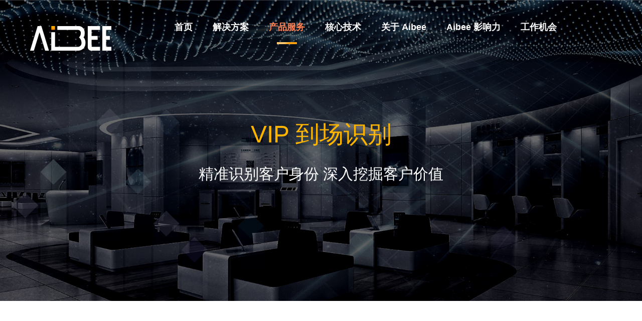

--- FILE ---
content_type: text/html
request_url: https://www.aibee.com/products_detail16.html
body_size: 14129
content:
<!doctype html>
<html>
<head>
<meta charset="utf-8">
<meta http-equiv="X-UA-Compatible" content="IE=edge,chrome=1">
<meta name="renderer" content="webkit">
<meta name="author" content="http://www.fractal-technology.com">
<meta name="apple-mobile-web-app-capable" content="yes">
<meta name="apple-mobile-web-app-status-bar-style" content="black">
<meta name="format-detection" content="telephone=no,email=no,adress=no">
<meta name="viewport" content="width=device-width, initial-scale=1, maximum-scale=1, user-scalable=no">
<title>VIP 到场识别</title>
<link rel="stylesheet" type="text/css" href="css/plugs.css">
<link rel="stylesheet" type="text/css" href="css/global.css">
<link rel="stylesheet" type="text/css" href="css/page.css">
<link rel="stylesheet" type="text/css" href="css/lys.css">
<script src="js/plugs/jquery-1.11.3.min.js"></script>
<script src="js/plugs/jquery.placeholder.min.js"></script>
<script src="js/plugs/jquery.mCustomScrollbar.concat.min.js"></script>
<script src="js/plugs/TweenMax.min.js"></script>
<script src="js/plugs/jquery.roundabout.min.js"></script>
<script src="js/plugs/video.js"></script>
<script src="js/plugs/slick.js"></script>
<script src="js/global.js"></script>
<script src="js/plugs/xRoll.js"></script>
</head>
 
<body>

<div class="gotop"><div class="s">top</div></div>

<div class="x-header">
	<div class="menu-head">
		<div class="logo">
			<a href="home.html">
				<img src="image/temp/logo1.png" alt="">
				<img src="image/temp/logo2.png" alt="" class="bak">
			</a>
		</div>
		<div class="menu-btn m-show"><span class="line"></span></div>
	</div>
	<div class="tools-mod">
		<a class="tools-item xfont-icon lang" href="#"></a>
	</div>
	<div class="nav-mod" flex="dir:top box:justify">
		<div class="search-box m-show" flex="dir:left box:last">
			<div class="search-txt"><input type="text" class="search-input" placeholder="search..."></div>
			<button class="search-submit" type="submit"></button>
		</div>

		<div class="nav-box nav-lv1 h18">
			<div class="nav-item nav-lv1-item"><div class="nav-tit nav-lv1-tit" flex="dir:left box:last"><a class="nav-link nav-lv1-link" href="home.html">首页</a></div></div>
			<div class="nav-item nav-lv1-item"><div class="nav-tit nav-lv1-tit" flex="dir:left box:last"><a class="nav-link nav-lv1-link" href="javascript:;">解决方案</a><span class="arr"></span></div>
				<div class="nav-lv nav-lv2 h16">
					<div class="nav-grp">
						<div class="nav-item nav-lv2-item"><div class="nav-tit nav-lv2-tit"><a class="nav-link nav-lv2-link" href="programme.html">商业地产/购物中心</a></div></div>
						<div class="nav-item nav-lv2-item"><div class="nav-tit nav-lv2-tit"><a class="nav-link nav-lv2-link" href="programme.html">品牌连锁店</a></div></div>
						<div class="nav-item nav-lv2-item"><div class="nav-tit nav-lv2-tit"><a class="nav-link nav-lv2-link" href="programme.html">停车场</a></div></div>
						<div class="nav-item nav-lv2-item"><div class="nav-tit nav-lv2-tit"><a class="nav-link nav-lv2-link" href="programme.html">汽车 4S 店</a></div></div>
						<div class="nav-item nav-lv2-item"><div class="nav-tit nav-lv2-tit"><a class="nav-link nav-lv2-link" href="programme.html">银行网点</a></div></div>
						<div class="nav-item nav-lv2-item"><div class="nav-tit nav-lv2-tit"><a class="nav-link nav-lv2-link" href="programme.html">机场</a></div></div>
						<div class="nav-item nav-lv2-item"><div class="nav-tit nav-lv2-tit"><a class="nav-link nav-lv2-link" href="programme.html">景区</a></div></div>
						<div class="nav-item nav-lv2-item"><div class="nav-tit nav-lv2-tit"><a class="nav-link nav-lv2-link" href="programme.html">智慧案场</a></div></div>
					</div>
				</div>
			</div>
			<div class="nav-item nav-lv1-item cur"><div class="nav-tit nav-lv1-tit" flex="dir:left box:last"><a class="nav-link nav-lv1-link" href="product_list.html">产品服务</a></div></div>
			<div class="nav-item nav-lv1-item"><div class="nav-tit nav-lv1-tit" flex="dir:left box:last"><a class="nav-link nav-lv1-link" href="technology.html">核心技术</a></div></div>
			<div class="nav-item nav-lv1-item"><div class="nav-tit nav-lv1-tit" flex="dir:left box:last"><a class="nav-link nav-lv1-link" href="about.html">关于 Aibee</a></div></div>
			<div class="nav-item nav-lv1-item"><div class="nav-tit nav-lv1-tit" flex="dir:left box:last"><a class="nav-link nav-lv1-link" href="influence.html">Aibee 影响力</a></div></div>
			<div class="nav-item nav-lv1-item"><div class="nav-tit nav-lv1-tit" flex="dir:left box:last"><a class="nav-link nav-lv1-link" href="javascript:;">工作机会</a><span class="arr"></span></div>
				<div class="nav-lv nav-lv2 h16">
					<div class="nav-grp">
						<div class="nav-item nav-lv2-item"><div class="nav-tit nav-lv2-tit"><a class="nav-link nav-lv2-link"  target="_blank"  href="https://app.mokahr.com/apply/aibee/800#/">社会招聘</a></div></div>
						<div class="nav-item nav-lv2-item"><div class="nav-tit nav-lv2-tit"><a class="nav-link nav-lv2-link"  target="_blank"  href="https://app.mokahr.com/campus_apply/aibee/799#/" >校园招聘</a></div></div>
					</div>
				</div>
			</div>
		</div>

		<!-- <div class="share-box bdsharebuttonbox m-show" flex="main:center">
			<a href="javascript:;" class="share-item icon-weixin" title="分享到微信"><div class="share-pop"><img src="image/temp/qrcode.png" alt=""></div></a>
			<a href="#" class="share-item icon-weixin" data-cmd="weixin" title="分享到微信"></a>
			<a href="#" class="share-item icon-sqq" data-cmd="sqq" title="分享到QQ好友"></a>
			<a href="#" class="share-item icon-qzone" data-cmd="qzone" title="分享到QQ空间"></a>
			<a href="#" class="share-item icon-tsina" data-cmd="tsina" title="分享到新浪微博"></a>
			<a href="#" class="share-item icon-tqq" data-cmd="tqq" title="分享到腾讯微博"></a>
			<a href="#" class="share-item icon-more" data-cmd="more" title="更多分享"></a>
		</div> -->
	</div>
</div>

<div class="x-container">

	<div class="xbanner pro_dbanner">
		<div class="slick-mod">
			<div class="slick-item">
				<div class="img" style="background-image: url(image/lys/jpg16-1.jpg);"></div>
				<div class="text center">
					<div class="h1">VIP 到场识别</div>
					<div class="h2">精准识别客户身份 深入挖掘客户价值</div>
				</div>
			</div>
		</div>
	</div>

	<div class="pro_detail1">
		<div class="x-wrap">
			<div class="tit center">
				<div class="t1 h36">VIP 到场识别</div>
			</div>
			<div class="p h16">VIP 客户到场识别基于 AI 技术精准识别客户身份，实现秒级实时推送，助力网点第一时间响应 VIP 客户服务需求，同时洞察不同类型客户业务特征，深入挖掘客户价值，为客户精准营销提供支撑。
			</div>
			<div class="slick-mod pbtn"style="text-align: center;">
			    <div class="slick-item s1"><div class="img"><img src="image/lys/jpg16-2.jpg" alt=""></div></div>
			</div>
		</div>
	</div>

	<div class="pro_detail2">
		<div class="x-wrap">
			<div class="tit center">
				<div class="t1 h36">功能亮点</div>
			</div>
			<div class="list">
				<div class="li">
					<div class="icon"><img src="image/lys/png2.png" alt=""></div>
					<div class="h24 t1">精准识别客户<br>秒级实时推送</div>
					<div class="txtbox h16">VIP 客户到场后算法精准识别身份，实时推送消息，助力网点第一时间响应 VIP 客户服务需求</div>
				</div>
				<div class="li">
					<div class="icon"><img src="image/lys/png5.png" alt=""></div>
					<div class="h24 t1">区分客户身份<br>多维数据指标支持</div>
					<div class="txtbox h16">灵活关联多维数据，洞察不同身份客户业务特征，为深入挖掘客户价值提供支持</div>
				</div>
				<div class="li">
					<div class="icon"><img src="image/lys/png6.png" alt=""></div>
					<div class="h24 t1">可扩展客户标签<br>支持多类型推送</div>
					<div class="txtbox h16">可扩展多种客户类型，对不同类型客户分类响应及统计</div>
				</div>
			</div>
		</div>
	</div>

	<div class="pro_detail3">
		<div class="x-wrap">
			<div class="tit center">
				<div class="t1 h36">适用的行业场景</div>
			</div>
			<div class="roundabout_box pbtn">
				<ul class="roundabout-holder">
					<li class="li">
						<div class="limg"><img src="image/lys/jpg16-3.jpg" alt=""></div>
						<div class="tbox">
							<div class="ltit h24">银行网点</div>
							<div class="p h16">AI-BeeStore Bank Total Solution</div>
							<div class="link"><a target="_blank" href="programme5.html"><img src="image/lys/jpg9.jpg" alt=""></a></div>
						</div>
				</ul>
			</div>
		</div>
	</div>


	<div class="form_public" style="background-image: url(image/temp/product_list3.png);">
		<div class="x-wrap">
			<div class="clear">
				<div class="l">
					<div class="t1 h24">立即致电业务顾问</div>
					<div class="t2 h16">工作时间：工作日 9:00-20:00</div>
					<div class="img"><img src="image/temp/product_list4.png" title="" alt=""></div>
					<div class="p h24"><img src="image/temp/icon12.png" alt="" class="ico">+86（10）60609699</div>
					<div class="p h24"><img src="image/temp/icon13.png" alt="" class="ico">contact@aibee.com</div>
				</div>
				<div class="r">
					<div class="item">
						<div class="t1 h24">选择所在行业：</div>
						<div class="select-mod h16">
							<div class="select-bar"><div class="select-btn"><div class="select-val placeholder">商业地产</div></div>
								<select class="select-native">
									<option value="">商业地产/购物中心</option>
									<option value="">品牌连锁店</option>
									<option value="">停车场</option>
									<option value="">汽车 4S 店</option>
									<option value="">银行网点</option>
									<option value="">机场</option>
									<option value="">景区</option>
									<option value="">智慧案场</option>
								</select>
							</div>
							<div class="select-cont">
								<div class="select-opts">
									<div class="select-item">商业地产/购物中心</div>
									<div class="select-item">品牌连锁店</div>
									<div class="select-item">停车场</div>
									<div class="select-item">汽车 4S 店</div>
									<div class="select-item">银行网点</div>
									<div class="select-item">机场</div>
									<div class="select-item">景区</div>
									<div class="select-item">智慧案场</div>

								</div>
							</div>
						</div>
					</div>
					<div class="item">
						<div class="t1 h24">留下您的联系方式，我们将尽快与您联系：</div>
						<div class="line">
							<div class="ipt h16"><input type="text" placeholder="企业名称"></div>
						</div>
						<div class="line">
							<div class="ipt h16"><input type="text" placeholder="您的姓名"></div>
						</div>
						<div class="line">
							<div class="ipt h16"><input type="text" placeholder="您的邮箱"></div>
						</div>
						<div class="line">
							<div class="ipt h16"><input type="text" placeholder="您的手机号码"></div>
						</div>
						<div class="center line">
							<a href="#" class="btn1"></a>
						</div>
					</div>
				</div>
			</div>
		</div>
	</div>

</div>

<div class="x-footer">
        <div class="clear top">
                <div class="l">
                        <div class="logo"><img src="image/temp/logo3.png" title="" alt=""></div>
                        <div class="t1 h24">赋能升级垂直行业 打磨极致AI技术</div>
                </div>
                <div class="r">
                        <div class="item">
                                <div class="t1 h18">电话：</div>
                                <div class="t2 h18">+86（10）60609699</div>
                                <div class="erweima">
                                        <div class="s1 h18">微信公众号：</div>
                                        <div class="img"><img src="image/temp/qrcode.png" title="" alt=""></div>
                                </div>
                        </div>
                        <div class="item">
                                <div class="t1 h18">邮箱：</div>
                                <div class="t2 h18">contact@aibee.com</div>
                                <div class="center">
                                        <div class="sear_wp">
                                                <div class="ipt h18"><input type="text"></div>
                                                <a href="#" class="btn1"></a>
                                        </div>
                                </div>
                        </div>
                </div>
        </div>
        <div class="bottom">
                <!-- <div class="navs h16">
                        <a href="#">网站地图</a>&nbsp;&nbsp;|&nbsp;
                        <a href="#">法律声明</a>&nbsp;&nbsp;|&nbsp;
                        <a href="#">隐私条款</a>
                </div> -->
                <div class="copy h16">Copyright © 2019 Aibee. All Rights Reserved.<!--  <a href="#">京ICP备19021979号</a> | <a href="#">京公网安备 11010102003729号 </a> --></div>
                <div class="ftbj h16"><a href="http://www.4miao.net" target="_blank">网站建设</a>：<a href="http://www.4miao.net" target="_blank">4秒建站</a></div>
        </div>
</div>
	
</body>
</html>
<script>
$(function(){
	$('.pro_detail1 .slick-mod').slick({
		rows: 1,
		slidesPerRow: 2,
		slidesToShow: 1,
		slidesToScroll: 1,
		responsive: [
			{
				breakpoint: 751,
				settings: {
					slidesPerRow: 1,
				}
			}
		]
	});
	
	if($(window).width() > 750){
				
		$('.roundabout_box ul').roundabout({
			duration: 800,
			minScale: 0.7,
			autoplayDuration: 5000,
			minOpacity: 1,
			maxOpacity: 1,
			btnPrev: '.roundabout_box .slick-prev',
			btnNext: '.roundabout_box .slick-next',
			reflect: false,
			startingChild: 3,
			autoplayInitialDelay: 5000,
			enableDrag: true
		}).roundabout("animateToNextChild", 1);

	}else{
		$('.roundabout_box ul').slick();
	}
	
});
</script>

--- FILE ---
content_type: text/css
request_url: https://www.aibee.com/css/global.css
body_size: 35711
content:
@charset "utf-8";

/*
@media screen and(-webkit-min-device-pixel-ratio:0){} chrome
filter: alpha(opacity=100);
pointer-events: none;	//	鼠标穿透
hidefocus = "true"	//	ie a标签属性 超链接不显示周围的虚线
*/

/*	竖排文字
.writing-vertical{
	-webkit-writing-mode: vertical-rl;
	writing-mode: vertical-rl;
	writing-mode: tb-rl;
}
*/

/*	多行文本省略号
.multi-ellipsis{ overflow: hidden; text-overflow: ellipsis;
	display: -webkit-box;
	-webkit-line-clamp: 5;
	-webkit-box-orient: vertical;
}
*/

@font-face { font-family: 'impact';
	src: url('../fonts/impact.eot');
	src: url('../fonts/impact.eot?#iefix') format('embedded-opentype'),
		url('../fonts/impact.woff') format('woff'),
		url('../fonts/impact.ttf') format('truetype'),
		url('../fonts/impact.svg#impact') format('svg');
}

@font-face { font-family: 'avian';
	src: url('../fonts/AvianRegular.eot');
	src: url('../fonts/AvianRegular.eot?#iefix') format('embedded-opentype'),
		url('../fonts/AvianRegular.woff') format('woff'),
		url('../fonts/AvianRegular.ttf') format('truetype'),
		url('../fonts/AvianRegular.svg#AvianRegular') format('svg');
}

@font-face {
	font-family: 'avignon';
	src: url('../fonts/avignonbold.eot');
	src: url('../fonts/avignonbold.eot') format('embedded-opentype'),
		url('../fonts/avignonbold.woff') format('woff'),
		url('../fonts/avignonbold.ttf') format('truetype'),
		url('../fonts/avignonbold.svg#avignonbold') format('svg');
}

@font-face { font-family: "xfont";
	src: url('../fonts/iconfont.eot'); /* IE9*/
	src: url('../fonts/iconfont.eot#iefix') format('embedded-opentype'), /* IE6-IE8 */
		url('../fonts/iconfont.woff') format('woff'), /* chrome, firefox */
		url('../fonts/iconfont.ttf') format('truetype'), /* chrome, firefox, opera, Safari, Android, iOS 4.2+*/
		url('../fonts/iconfont.svg#xfont') format('svg'); /* iOS 4.1- */
}

/* css reset */
*, *:before, *:after{
	-webkit-box-sizing: border-box;
	-moz-box-sizing: border-box;
	box-sizing: border-box;
}

html, body, h1, h2, h3, h4, h5, h6, div, ol, ul, li, dl, dt, dd, table, caption, tr, th, td, span, p, a, b, u, i, em, img, iframe, fieldset, form, label, legend, input, button, select, textarea { margin: 0; padding: 0;}
html{
	-webkit-transition: opacity 1s;
	-moz-transition: opacity 1s;
	-ms-transition: opacity 1s;
	transition: opacity 1s;
	min-width: 1250px;
}
body { font: 14px/1.5 "微软雅黑", Arial, Tahoma, Helvetica, sans-serif; color: #333; background-color: #fff; margin: auto;}
input, button, textarea, select { font: inherit; outline: 0; border: 0; background: none; color: inherit;}
input:focus, textarea:focus { color: inherit;}
button::-moz-focus-inner, input::-moz-focus-inner { border: 0;}
ol, ul, li { list-style: none;}
input, select { -webkit-appearance: none; -moz-appearance: none; appearance: none;}
textarea { overflow: auto; resize: none;}
table { border-collapse: collapse; border: 0;}
img { border: 0; outline: 0; vertical-align: middle;max-width: 100%;}
a { text-decoration: none; color: inherit;}
a:focus { outline: 0;}
svg:not(:root){ overflow: hidden;}
input[type=date]{ background-color:transparent; border: 0; filter: alpha(opacity=0);}

::-ms-clear, ::-ms-reveal{ display: none;}
/* WebKit browsers */
::-webkit-input-placeholder{ color: #909090;}
/* Mozilla Firefox 4 to 18 */
:-moz-placeholder{ color: #909090; opacity: 1;}
/* Mozilla Firefox 19+ */
::-moz-placeholder{ color: #909090; opacity: 1;}
/* Internet Explorer 10+ */
:-ms-input-placeholder{ color: #909090;}


.xr_hidden{ opacity: 0;
	-webkit-transition-duration: 0s;
	-moz-transition-duration: 0s;
	-ms-transition-duration: 0s;
	transition-duration: 0s;
}
.gs-dev-tools{ z-index: 9;}

.placeholder{ color: #909090;}

.xfont-icon{ position: relative; width: 30px; height: 30px; cursor: pointer;}
.xfont-icon:before{ position: absolute; left: 50%; top: 50%;
	font-family: "xfont" !important;
	font-style: normal;
	-webkit-font-smoothing: antialiased;
	-webkit-text-stroke-width: 0.2px;
	-moz-osx-font-smoothing: grayscale;
	
	-webkit-transform: translate(-50%, -50%);
	-ms-transform: translate(-50%, -50%);
	transform: translate(-50%, -50%);
}

.clear:after,
.x-wrap:after,
.nav-box:after,
.tools-mod:after,
.page-box:after,
.share-box:after{ content: ''; display: table; clear: both;}

.h36{ font-size: 36px;}
.h30{ font-size: 30px;}
.h28{ font-size: 28px;}
.h26{ font-size: 26px;}
.h24{ font-size: 24px;}
.h22{ font-size: 22px;}
.h20{ font-size: 20px;}
.h18{ font-size: 18px;}
.h16{ font-size: 16px;}

/* 通用 */
.fl{ float: left;}
.fr{ float: right;}
.middle-box{ font-size: 0; letter-spacing: -1.5em;}
.middle-box:after{ content: ''; display: inline-block; vertical-align: middle; height: 100%;}
.middle-cont{ display: inline-block; vertical-align: middle; font-size: 14px; letter-spacing: 0;}
.justify-txt,
.justify-box{ word-break: break-all; text-align: justify; text-justify: inter-ideograph;}
.justify-box:after{ content: ''; display: inline-block; padding-left: 100%; font-size: 0; vertical-align: top;}
.pos-fix{ position: fixed !important; left: 0; top: 0;}
.pos-abs{ position: absolute !important; left: 0; top: 0;}

.x-hidden{ opacity: 0; visibility: hidden;
	-webkit-transition-property: opacity, visibility;
	transition-property: opacity, visibility;
	-webkit-transition-duration: .3s;
	transition-duration: .3s;
}
.x-visible{ opacity: 1; visibility: visible;}
.x-wrap{ position: relative; width: 1230px; height: 100%; margin: auto;}

.x-header, .x-footer, .x-container{ position: relative; width: 100%; min-width: 1250px; z-index: 1;}
.x-header{ height: 141px; z-index: 2;position: absolute;left: 0;top: 0;width: 100%;}
.x-header .logo{ position: absolute; left: 60px; top: 52px; overflow: hidden;width: 162px;height: 49px;}
.x-header .logo img{ display: block; width: 100%;}
.x-header .logo img.bak {display: none;}
.x-header .lang{}
.x-header .user{}
.x-header .user:before{ content: '\e713';}
.x-header.white {position: relative;border-bottom: 1px solid #DDDDDD;}
.x-header.white .logo img {display: none;}
.x-header.white .logo img.bak {display: block;}

.x-container{ overflow: hidden;}

.x-footer{background: #000 url(../image/temp/footerbgi.png) no-repeat center;padding: 60px 0 30px;background-size: cover;}
.x-footer .top {color: #DFE3EB;}
.x-footer .top .l {float: left;margin-left: 170px;}
.x-footer .top .l .logo {width: 200px;height: 60px;}
.x-footer .top .l .logo img {width: 100%;height: auto;}
.x-footer .top .l .t1 {padding-top: 40px;}
.x-footer .top .r {float: right;margin-right: 260px;}
.x-footer .top .r .item {display: inline-block;vertical-align: top;margin-left: 50px;}
.x-footer .top .r .item .t1 {display: inline-block;vertical-align: middle;}
.x-footer .top .r .item .t2 {padding: 15px 0;line-height: 1;display: inline-block;vertical-align: middle;}
.x-footer .top .r .item .erweima {margin-top: 20px;}
.x-footer .top .r .item .erweima .s1 {display: inline-block;vertical-align: bottom;margin-right: 20px;line-height: 1.6;}
.x-footer .top .r .item .erweima .img {width: 80px;height: 80px;overflow: hidden;display: inline-block;}
.x-footer .top .r .item .erweima .img img {width: 100%;height: 100%;}
.x-footer .top .r .item .sear_wp {overflow: hidden;margin-top: 55px;}
.x-footer .top .r .item .sear_wp .ipt {background: #fff;float: left;width: 145px;height: 46px;line-height: 46px;padding: 0 15px;}
.x-footer .top .r .item .sear_wp .ipt input {display: inline-block;vertical-align: middle;height: 22px;line-height: 22px;width: 100%;color: #333;}
.x-footer .top .r .item .sear_wp .btn1 {float: right;width: 98px;height: 46px;background: url(../image/temp/btn1.png) no-repeat center;background-size: cover;}
.x-footer .bottom {text-align: center;color: #676C72;padding-top: 60px;    word-break: break-word;    white-space: normal;}
.x-footer .navs {display: inline-block;vertical-align: middle;}
.x-footer .copy {display: inline-block;vertical-align: middle;margin: 0 20px;}
.x-footer .ftbj {display: inline-block;vertical-align: middle;}
.x-footer a{}
.x-footer a:hover{ color: coral;}

/* pc 端 侧边栏 */
.x-sidebar{ position: fixed; top: 50%; right: -60px; opacity: 0; visibility: hidden; z-index: 9;
	-webkit-transition-property: opacity, visibility, right;
	transition-property: opacity, visibility, right;
	-webkit-transition-duration: .5s;
	transition-duration: .5s;
	
	-webkit-transform: translateY(-50%);
	-ms-transform: translateY(-50%);
	transform: translateY(-50%);
}
.x-sidebar.x-show{ opacity: 1; visibility: visible;}
.x-sidebar .side-item{ position: relative; display: block; padding: 10px; border-radius: 5px; background-color: aquamarine; cursor: pointer;}
.x-sidebar .side-item + .side-item{ margin-top: 5px;}
.x-sidebar .side-unit{ width: 50px; height: 50px; text-align: center;}
.x-sidebar .side-pop{ position: absolute; right: 100%; top: 50%; margin-right: 10px; opacity: 0; visibility: hidden;
	-webkit-transition-property: opacity, visibility, transform;
	transition-property: opacity, visibility, transform;
	-webkit-transition-duration: .5s;
	transition-duration: .5s;
	
	-webkit-transform: translateX(-50%);
	transform: translateX(-50%);
}
.x-sidebar:hover{ right: 0;}
.x-sidebar .side-item:hover{ background-color: coral;}
.x-sidebar .side-item:hover .side-pop{ opacity: 1; visibility: visible;
	-webkit-transform: translateX(0%);
	transform: translateX(0%);
}
.x-sidebar .side-item:hover .side-unit{ color: #fff;}
.x-sidebar .tel{ position: relative; margin-top: -20px; padding: 10px; border-radius: 5px; background-color: #fff; box-shadow: 0px 0px 10px 0px rgba(0, 0, 0, 0.3);}
.x-sidebar .code{ position: relative; margin-top: -50%; padding: 10px; border-radius: 5px; width: 100px; height: 100px; background-color: #fff; box-shadow: 0px 0px 10px 0px rgba(0, 0, 0, 0.3);
	-webkit-box-sizing: content-box;	
	box-sizing: content-box;	
}
.x-sidebar .code:before{ content: ''; position: absolute; top: 0; bottom: 0; left: 100%; margin: auto; height: 0; border: 5px solid transparent; border-left-color: #fff;}
.x-sidebar .code img{ display: block; width: 100%;}
.x-sidebar .gotop{ position: static; color: inherit;}
.x-sidebar .gotop:before{ line-height: 50px; color: inherit;}
.x-sidebar .gotop .side-unit{ display: none;}
.x-sidebar .gotop:hover:before{ display: none;}
.x-sidebar .gotop:hover .side-unit{ display: block;}

/* pc 端 tools 模块
		项目[宽、高] 为 .xfont-icon 的 width、height
*/
.tools-mod{ position: absolute; right: 60px; top: 40px;color: #fff;text-transform: uppercase;/*font-weight: bold;*/display: none;}
.x-header.white .tools-mod {color: #333;}
.tools-mod .tools-item{ float: left; text-align: center;}
.tools-mod .xfont-icon{ font-size: 20px;
	-webkit-transition-property: color, background;
	transition-property: color, background;
	-webkit-transition-duration: .3s;
	transition-duration: .3s;
}
.tools-mod .xfont-icon:hover{ color: coral;}

.tools-mod .search-mod{ position: relative;}
.tools-mod .search-box{ position: absolute; right: 0; top: 100%; margin-top: 20px; width: 300px; background-color: #fff; opacity: 0; visibility: hidden;
	-webkit-transform: translate(0%, 50%);
	transform: translate(0%, 50%);

	-webkit-transition-property: opacity, visibility, transform;
	transition-property: opacity, visibility, transform;
	-webkit-transition-duration: .3s;
	transition-duration: .3s;
}
.tools-mod .search-btn:before{ content: '\e671';}
.tools-mod .x-show ~ .search-box{ visibility: visible; opacity: 1;
	-webkit-transform: translate(0%, 0%);
	transform: translate(0%, 0%);
}

/* pc 端搜索
		模块[宽、高] 为 .search-box 的 width、height
		提交按钮[宽] 为 .search-submit 的 width，高度为模块高度
*/
.search-mod{}
.search-mod .search-box{ height: 50px; border: 1px solid; border-radius: 5px; white-space: nowrap;}
.search-mod .search-table{ display: table; width: 100%; height: 100%; border-collapse: collapse;}
.search-mod .search-cell,
.search-mod .search-part{ display: table-cell; width: 100%; height: 100%; vertical-align: middle;}
.search-mod .search-part{ width: 1%;}
.search-mod .search-txt{ padding: 0 15px;}
.search-mod .search-input{ width: 100%;}
.search-mod .search-submit{ display: block; width: 40px; height: 100%; cursor: pointer;}
.search-mod .search-submit:before{ content: '\e671';}
.search-mod .search-submit:hover{ color: coral;}
/* 侧滑搜索框 */
.hz-search{}
.hz-search .search-box{ top: 0; right: 100%; margin-top: 0; height: 30px; border: 0 none; border-bottom: 1px solid; border-radius: 0;
	-webkit-transform: translate(10%, 0%);
	transform: translate(10%, 0%);
}
.hz-search .x-show:before{ content: '\e793';}

/* pc 端分享
	一键分享	mshare, 	微信	 weixin,	QQ好友		sqq, 	 	QQ空间		qzone, 	 新浪微博		 tsina,	 	腾讯微博		tqq,			人人网		 renren, 		百度相册	bdxc, 		开心网		kaixin001, 	腾讯朋友	 tqf,
	百度贴吧	tieba, 		豆瓣网	douban,  搜狐微博		tsohu,	百度新首页	bdhome,  和讯微博		 thx, 	 	百度云收藏	 bdysc,		 美丽说		meilishuo, 蘑菇街		mogujie,  点点网		diandian, 	花瓣			 huaban,
	堆糖			duitang, 和讯		hx, 		 飞信			 fx, 		 有道云笔记	youdao, 麦库记事	   sdo, 	 轻笔记			qingbiji,	人民微博	people, 	 新华微博	 xinhua, 	 邮件分享	 mail, 			 我的搜狐	  isohu,
	摇篮空间	yaolan, 	若邻网	wealink, 天涯社区		ty, 		股吧			iguba, 	 百度个人中心	ibaidu, 复制网址     copy,		 打印			print, 		 Facebook	fbook,   Twitter	twi,				linkedin	linkedin
*/
.icon-weixin:before{ content: '\e602';}
.icon-sqq:before{ content: '\e606';}
.icon-qzone:before{ content: '\e60a';}
.icon-tsina:before{ content: '\e604';}
.icon-tqq:before{ content: '\e609';}
.icon-more:before{ content: '\e790';}

.share-mod{}
.share-label,
.share-label ~ .share-box{ display: inline-block; vertical-align: middle;}
.share-label{}
.share-box{}
.share-item{ float: left;}
.share-pop{ position: absolute; left: 50%; top: 100%; margin-left: -81px; margin-top: 10px; padding: 10px; width: 162px; height: 162px; background-color: #fff; border: 1px solid #333; border-radius: 5px; opacity: 0; visibility: hidden;
	-webkit-transform: translateY(50%);
	transform: translateY(50%);

	-webkit-transition-property: opacity, visibility, transform;
	transition-property: opacity, visibility, transform;
	-webkit-transition-duration: .3s;
	transition-duration: .3s;
}
.share-pop:before, .share-pop:after{ content: ''; position: absolute; left: 0; right: 0; bottom: 100%; margin: auto; width: 0; height: 0; border: 10px solid transparent;}
.share-pop:before{ border-bottom-color: #333;}
.share-pop:after{ border-bottom-color: #fff; border-width: 9px;}
.share-pop img{ display: block; width: 100%;}
.share-item.x-show, .share-item:hover{ z-index: 1;}
.share-item.x-show .share-pop{ opacity: 1; visibility: visible;
	-webkit-transform: translateY(0%);
	transform: translateY(0%);
}
/*	二维码弹窗默认下侧滑入，以下样式 top：上侧，left：左侧，right：右侧	*/
.share-pop.top{ top: auto; bottom: 100%; margin-top: 0; margin-bottom: 10px;
	-webkit-transform: translateY(-50%);
	transform: translateY(-50%);
}
.share-pop.top:before, .share-pop.top:after{ top: 100%; bottom: auto;}
.share-pop.top:before{ border-top-color: #333; border-bottom-color: transparent;}
.share-pop.top:after{ border-top-color: #fff; border-bottom-color: transparent;}



/* pc 端返回顶部 */
.gotop{ position: fixed; right: 15px; bottom: 10px; padding: 10px; background-color: #333; border-radius: 5px; color: #fff; line-height: 1; text-align: center; cursor: pointer; z-index: 9; opacity: 0; visibility: hidden;
	-webkit-transition-property: opacity, visibility;
	transition-property: opacity, visibility;
	-webkit-transition-duration: .3s;
	transition-duration: .3s;
}
.gotop:before{ content: '\e736'; display: block;
	font-family: "xfont" !important;
	font-style: normal;
	-webkit-font-smoothing: antialiased;
	-webkit-text-stroke-width: 0.2px;
	-moz-osx-font-smoothing: grayscale;
}
.gotop .s{ font-family: Arial; text-transform: uppercase;}
.gotop.x-show{ opacity: 1; visibility: visible;}
.gotop:hover{ opacity: 0.8;}

/* pc 端面包屑 */
.bread-mod{}
.bread-item{ display: inline-block;}
.bread-item + .bread-item:before{ content: '>'; padding: 0 5px; font-family: Arial; color: #333;}
.bread-item.cur{ color: coral;}
.bread-link{
	-webkit-transition: color .3s;
	transition: color .3s;
}
.bread-link:hover{ color: coral;}

/* pc 端弹窗 */
.pop-mod{ position: fixed; left: 0; top: 0; width: 100%; height: 100%; background-color: rgba(0,0,0,0.6); opacity: 0; visibility: hidden;
	-webkit-transition-property: opacity, visibility;
	transition-property: opacity, visibility;
	-webkit-transition-duration: .3s;
	transition-duration: .3s;
}
.pop-mod.x-show{ opacity: 1; visibility: visible; z-index: 999;}
.pop-mod .pop-dialog{ position: absolute; left: 0; top: 0; bottom: 0; right: 0; margin: auto;}
.pop-mod .pop-overlay{ position: absolute; left: 0; top: 0; width: 100%; height: 100%;}
.pop-mod .pop-close{ position: absolute; right: 20px; top: 20px; width: 40px; height: 40px; background-color: #333; border-radius: 5px; color: #fff; text-align: center; z-index: 1; cursor: pointer; overflow: hidden;
	-webkit-transition-property: opacity;
	transition-property: opacity;
	-webkit-transition-duration: .3s;
	transition-duration: .3s;
}
.pop-mod .pop-close:before{ content: '\e798'; font-size: 22px; line-height: 1;}
.pop-mod .pop-close:hover{ opacity: 0.8;}


/* pc 端下拉选框 */
.select-mod{ position: relative; text-align: left;}
.select-mod .select-bar{ position: relative; border: 1px solid;border-radius: 5px;}
.select-mod .select-btn{ position: relative; padding: 12px 55px 12px 15px; overflow: hidden; cursor: pointer;}
.select-mod .select-btn:before{ content: '\e72b'; position: absolute; top: 50%; right: 0; width: 40px; text-align: center;
	font-family: "xfont" !important;
	font-style: normal;
	-webkit-font-smoothing: antialiased;
	-webkit-text-stroke-width: 0.2px;
	-moz-osx-font-smoothing: grayscale;
	
	-webkit-transform: translateY(-50%);
	-ms-transform: translateY(-50%);
	transform: translateY(-50%);
}
.select-mod .select-val{ white-space: nowrap; text-overflow: ellipsis; overflow: hidden;}
.select-mod .select-input{ display: block; width: 100%;}
.select-mod .select-native{ display: none;}
.select-mod .select-cont, .select-mod .select-query{ position: absolute; left: 0; right: 0; top: 100%; padding-top: 1px; background-color:#fff; background-clip: content-box; z-index:1; opacity: 0; visibility: hidden;}
.select-mod .select-cont:before, .select-mod .select-query:before{ content: ''; position: absolute; left: 0; top: 1px; right: 0; bottom: 0; border: 1px solid; border-radius: 5px;}
.select-mod .select-opts, .select-mod .squery-list{ position: relative; max-height: 200px; padding: 15px; padding-right: 5px;}
.select-mod .select-item, .select-mod .squery-item{ padding: 2px 0; cursor: pointer;}
.select-mod .select-item.selected, .select-mod .select-item:hover, .select-mod .squery-item.selected, .select-mod .squery-item:hover { color: coral;}
.select-mod .select-item.selected, .select-mod .squery-item.selected{ cursor: default;}
.select-mod .select-grp{ padding: 5px; margin-bottom: 2px; background-color: gainsboro;}
.select-mod .select-tit{ padding: 5px; background-color: silver; cursor: pointer;}
.select-mod .select-box{ padding: 5px; display: none;}
.select-mod .select-grp.open .select-box{ display: block;}
.select-mod.sc-show .select-btn:before{ content: '\e72a';}
.select-mod.sc-show .select-cont, .select-mod.sq-show .select-query{ opacity: 1; visibility: visible;}
.select-mod .select-btn:hover:before{ color: coral;}
.select-mod .select-query{}
.select-mod .select-query:before{}
.select-mod .squery-list{}
.select-mod .squery-item{}

/* pc 端分页 */
.page-mod{ text-align: center;}
.page-mod .page-box{ display: inline-block; vertical-align: top;}
.page-mod .page-item{ float: left; min-width: 36px; font-family: Arial; font-size: 16px; line-height: 34px;}
.page-mod .page-item + .page-item{ margin-left: 5px;}
.page-mod .page-prev + .page-item{ margin-left: 0;}
.page-mod .page-link{ display: block; padding: 0 5px; border: 1px solid #ddd;color: #909090;
	-webkit-transition-property: color;
	transition-property: color;
	-webkit-transition-duration: .3s;
	transition-duration: .3s;
}
.page-mod .page-dot{ font-weight: bold; letter-spacing: 0.2em;}
.page-mod .page-arr{}
.page-mod .page-arr .page-link:before{ vertical-align: bottom;
	font-family: "xfont" !important;
	font-style: normal;
	-webkit-font-smoothing: antialiased;
	-webkit-text-stroke-width: 0.2px;
	-moz-osx-font-smoothing: grayscale;
}
.page-mod .page-item.page-prev{ margin-right: 10px;}
.page-mod .page-prev .page-link:before{ content: '\e734';}
.page-mod .page-item.page-next{ margin-left: 10px;}
.page-mod .page-next .page-link:before{ content: '\e735';}
.page-mod .page-item.page-jump{ margin-left: 15px; width: 100px;}
.page-mod .page-table{ display: table; width: 100%; height: 100%; border-radius: 4px; border: 1px solid #ddd;}
.page-mod .page-cell{ display: table-cell; width: 100%; height: 100%; vertical-align: middle;}
.page-mod .page-input{ padding: 0 10px; border-right: 1px solid;}
.page-mod .page-input input{ display: block; width: 100%; height: auto; line-height: 1.5; text-align: center;}
.page-mod .page-btn{ display: block; width: 45px; cursor: pointer;}
.page-mod .page-link.cur{ color: #fff; cursor: default; pointer-events: none;background: url(../image/temp/bgi1.jpg) no-repeat center;background-size: cover;}
.page-mod .page-link.disable{ opacity: 0.5; color: inherit; cursor: default; pointer-events: none;}
.page-mod .page-link[href]:not(.cur):hover, .page-mod .page-btn:hover{ color: coral;}

/* slick */
.slick-arrow{ position: absolute; top: 50%; text-align: center; z-index: 3; cursor: pointer; overflow: hidden;
	-webkit-transform: rotate(0deg) translateY(-50%);
	-ms-transform: rotate(0deg) translateY(-50%);
	transform: rotate(0deg) translateY(-50%);
	
	-webkit-transition-property: opacity;
	transition-property: opacity;
	-webkit-transition-duration: .3s;
	transition-duration: .3s;
}
.slick-arrow:before{ font-size: 30px; color: #fff; cursor: pointer;
	font-family: "xfont" !important;
	font-style: normal;
	-webkit-font-smoothing: antialiased;
	-webkit-text-stroke-width: 0.2px;
	-moz-osx-font-smoothing: grayscale;
}
.slick-prev{ left: 20px;}
.slick-next{ right: 20px;}
.slick-prev:before{ content: '\e756';}
.slick-next:before{ content: '\e757';}
.slick-arrow.slick-disabled, .slick-arrow.slick-disabled:hover{ color: coral;}
.slick-dotted.slick-slider{}
.slick-dots{ position: absolute; left: 0; right: 0; bottom: 20px; font-size: 0; text-align: center; z-index: 2;}
.slick-dot{ display: inline-block; margin: 0 5px; padding: 10px; border-radius: 50%; background-color: #333; vertical-align: top; cursor: pointer;}
.slick-dot.slick-active, .slick-dot.slick-active:hover{ opacity: 1; background-color: #fff;}

.slick-arrow:hover{}
.slick-dot:hover{ color: coral;}




/*	********************************************	*/

/*	pc 端	*/
@media screen and (min-width: 1021px){
	.m-show{ display: none;}
	
	.nav-mod{ position: absolute; right: 150px; top: 21px;}
	.nav-mod .nav-box{}
	.nav-mod .nav-item{ position: relative;}
	.nav-mod .nav-item + .nav-item{}
	.nav-mod .nav-tit{}
	.nav-mod .nav-link{ display: block; white-space: nowrap;
		-webkit-transition-property: color, background;
		transition-property: color, background;
		-webkit-transition-duration: .3s;
		transition-duration: .3s;
	}
	
	.nav-mod .nav-lv{ position: absolute; background-color: #fff; opacity: 0; visibility: hidden;
		-webkit-transition-property: opacity, visibility;
		transition-property: opacity, visibility;
		-webkit-transition-duration: .3s;
		transition-duration: .3s;
	}
	.nav-mod .nav-grp{}
	
	.nav-mod .nav-lv1{color: #fff;}
	.x-header.white .nav-mod .nav-lv1 {color: #333;}
	.nav-mod .nav-lv1-tit{}
	.nav-mod .nav-lv1-item{ float: left;}
	.nav-mod .nav-lv1-item + .nav-lv1-item{}
	.nav-mod .nav-lv1-link{ padding: 20px;font-weight: bold;position: relative;}
	.nav-mod .nav-lv1-link:after {content: ""; position: absolute;bottom: 0;width: 0;height: 4px;background: url(../image/temp/bar1.jpg) no-repeat center;width: 0;transition: all 0.4s ease-in-out;left: 50%;-ms-transform: translate(-50%);transform: translate(-50%);}
	.nav-mod .nav-lv1-link:hover:after {width: 40px;}
	
	.nav-mod .nav-lv2{background: #FFB500;min-width: 100%;left: 50%;transform: translateX(-50%);-ms-transform: translateX(-50%);text-align: center;padding: 25px 0;}
	.nav-mod .nav-lv2-tit{}
	.nav-mod .nav-lv2-item{position: relative;}
	.nav-mod .nav-lv2-item:after {content: ""; position: absolute;bottom: -3px;width: 0;height: 1px;background: #fff;width: 0;transition: all 0.4s ease-in-out;left: 50%;-ms-transform: translate(-50%);transform: translate(-50%);}
	.nav-mod .nav-lv2-item:hover:after {width: 34px;}
	.nav-mod .nav-lv2-item + .nav-lv2-item{ margin-top: 8px;}
	.nav-mod .nav-lv2-link{ padding: 0 10px;color: #fff;}
	
	.nav-mod .nav-lv3{ left: 100%; top: 0;}
	.nav-mod .nav-lv3-tit{}
	.nav-mod .nav-lv3-item{ position: relative; float: left;}
	.nav-mod .nav-lv3-item + .nav-lv3-item{ margin-top: 8px;}
	.nav-mod .nav-lv3-link{}
	
	.nav-mod .nav-item.cur > .nav-tit .nav-link{ color: coral;}
	.nav-mod .nav-item.cur > .nav-tit .nav-link:after {width: 40px;}
	.nav-mod .nav-item:hover > .nav-lv{ opacity: 1; visibility: visible;}
	.nav-mod .nav-item:hover > .nav-tit .nav-link{ color: coral;}
	
	.hz-nav{ }
	.hz-nav .nav-grp{ position: relative; padding: 20px 0; text-align: center;}
	.hz-nav .nav-grp:before{ content: '\e72e'; position: absolute; left: 50%; bottom: 100%; margin-bottom: -11px; color: rgba(0,0,0,1); font-size: 30px; line-height: 1;
		font-family: "xfont" !important;
		font-style: normal;
		-webkit-font-smoothing: antialiased;
		-webkit-text-stroke-width: 0.2px;
		-moz-osx-font-smoothing: grayscale;
		
		-webkit-transform: translateX(-50%);
		-ms-transform: translateX(-50%);
		transform: translateX(-50%);
	}
	.hz-nav .nav-lv2{ background-color: rgba(0,0,0,1); color: #fff;}
	.hz-nav .nav-lv2-item{ display: inline-block; vertical-align: top;}
	.hz-nav .nav-lv2-item + .nav-lv2-item{ margin-top: 0;}

}

/*	pc 端 1024 - 1280	*/
@media screen and (min-width: 1021px) and (max-width: 1279px){
/*	.x-wrap{ width: 980px;}*/
	
}

/*	pc 端 1680	*/
@media screen and (max-width: 1680px){
	.x-footer .top .l {margin-left: 100px;}
	.x-footer .top .r {margin-right: 100px;}
	
}



@media screen and (max-width: 1440px){
	
}

@media screen and (max-width: 1366px){
	
}

@media screen and (max-width: 1024px){
	/*.x-header .logo {left: 30px;}
	.nav-mod {right: 90px;}
	.tools-mod {right: 30px;}
	.nav-mod .nav-lv1-link {padding: 20px 10px;}
	.x-footer .top .l {margin-left: 30px;width: 30%;}
	.x-footer .top .r {margin-right: 30px;}
	.x-footer .top .r .item {margin-left: 25px;}*/
}


/*	移动端 1024 以下	*/
@media screen and (max-width: 1020px){
	
	body{ font-size: 0.28rem;
		-webkit-overflow-scrolling: touch;
		overflow-scrolling: touch;
	}
	
	.h36{ font-size: 0.46rem;}
	.h30{ font-size: 0.44rem;}
	.h28{ font-size: 0.42rem;}
	.h26{ font-size: 0.39rem;}
	.h24{ font-size: 0.36rem;}
	.h22{ font-size: 0.33rem;}
	.h20, .h18{ font-size: 0.3rem;}
	.h16{ font-size: 0.28rem;}
	
	.p-show{ display: none;}
	
	.middle-cont{ font-size: 0.28rem;}
	.x-wrap{ width:100%; padding:0 0.25rem;}
	
	.x-header, .x-footer, .x-container, html{ min-width: 320px;}
	.x-header{ height: 1.5rem;position: relative;}
	.x-header .x-wrap{ padding: 0;}
	.x-header .menu-head{ position: relative; height: 100%; border-bottom: 1px solid #fff; z-index: 1;}
	.x-header .menu-head {border-color: #ddd;}
	.x-header .logo img {display: none;}
	.x-header .logo img.bak {display: block;}
	.x-header.menu-open .menu-head {background: #000;}
	.x-header.menu-open .menu-head {background: #fff;}
	.x-header .logo{ left: 0.25rem; top: 50%; width: 2rem; height: auto;
		-webkit-transform: translateY(-50%);
		transform: translateY(-50%);
	}
	
	.x-sidebar{ display: none;}
	
	.menu-btn{ position: absolute; top: 50%; right: 0.25rem; width: 0.8rem; height: 0.8rem; overflow: hidden; text-align: center;
		-webkit-transform: translateY(-50%);
		transform: translateY(-50%);
	}
		
	.menu-btn .line, .menu-btn .line:before, .menu-btn .line:after{ position: absolute; left: 0; right: 0; top: 0; bottom: 0; margin: auto; width: 0.5rem; height: 0; border-top: 2px solid #fff; border-bottom: 2px solid #fff; border-radius: 10px;}
	.x-header .menu-btn .line, .x-header .menu-btn .line:before, .x-header .menu-btn .line:after {border-color: #333;}
	.menu-btn .line{ top: 0; bottom: 0;
		-webkit-transition: border 0.3s;
		transition: border 0.3s;
	}
	.menu-btn .line:before, .menu-btn .line:after{ content: '';
		-webkit-transition: transform 0.3s;
		transition: transform 0.3s;
	}
	.menu-btn .line:before{
		-webkit-transform: translateY(-0.2rem);
		transform: translateY(-0.2rem);
	}
	.menu-btn .line:after{
		-webkit-transform: translateY(0.2rem);
		transform: translateY(0.2rem);
	}
	.menu-open{ z-index: 999;}
	.menu-open .line{ border-color: transparent !important;}
	.x-header .menu-open .line{ border-color: transparent !important;}
	.menu-open .line:before{
		-webkit-transform: rotate(45deg);
		transform: rotate(45deg);
	}
	.menu-open .line:after{
		-webkit-transform: rotate(-45deg);
		transform: rotate(-45deg);
	}
	
/*	mobile navigation */
	.nav-mod{ position: fixed; bottom: 0; left: 0; right: 0; top: 1.5rem; background-color: #fff; overflow: hidden;
		-webkit-transition: transform 0.3s;
		transition: transform 0.3s;
		
		-webkit-transform: translateX(100%);
		transform: translateX(100%);
	}
	.menu-open .nav-mod{
		-webkit-transform: translateX(0%);
		transform: translateX(0%);
	}
	
	.nav-mod .nav-box{ overflow-y: auto;}
	.nav-mod .nav-item{}
	.nav-mod .nav-item + .nav-item{ border-top: 1px solid coral;}
	.nav-mod .nav-tit{ padding: 0.1rem 0.25rem;}
	.nav-mod .nav-tit .arr{ position: relative; margin-left: 0.2rem; width: 0.8rem; text-align: center; overflow: hidden;}
	.nav-mod .nav-tit .arr:before{ content: '\e737';
		font-family: "xfont" !important;
		font-style: normal;
		-webkit-font-smoothing: antialiased;
		-webkit-text-stroke-width: 0.2px;
		-moz-osx-font-smoothing: grayscale;
	}
	.nav-mod .nav-tit .nav-link{ display: block;}
	.nav-mod .nav-tit + .nav-lv{ display: none;}
	
	.nav-mod .nav-lv1-tit{ font-size: 0.36rem;}
	.nav-mod .nav-lv2{ background-color: #666;}
	.nav-mod .nav-lv2-link{ text-indent: 1em;}
	
	.nav-mod .nav-item.act > .nav-tit .arr:before{ content: '\e736';}
	.nav-mod .nav-lv1-item.act{ background-color: coral; color: #fff;}
	.nav-mod .nav-lv2-item.act{}
	
	.nav-mod .search-box, .nav-mod .share-box{ position: relative; padding: 0.2rem 0.25rem;}
	.nav-mod .search-box{ border-bottom: 1px solid coral; font-size: 0.4rem;}
	.nav-mod .search-txt{ position: relative;}
	.nav-mod .search-input{ display: block; width: 100%; height: 0.6rem;}
	.nav-mod .search-submit{ position: relative; margin-left: 0.2rem; text-align: center; overflow: hidden;}
	.nav-mod .search-submit:before{ content: '\e671'; display: block; width: 0.8rem;
		font-family: "xfont" !important;
		font-style: normal;
		-webkit-font-smoothing: antialiased;
		-webkit-text-stroke-width: 0.2px;
		-moz-osx-font-smoothing: grayscale;
	}
	.nav-mod .share-box{ border-top: 1px solid coral;}
	.nav-mod .share-item:before{
		font-family: "xfont" !important;
		font-style: normal;
		-webkit-font-smoothing: antialiased;
		-webkit-text-stroke-width: 0.2px;
		-moz-osx-font-smoothing: grayscale;
	}
	
/* mobile 搜索	*/
	.search-mod .search-box{ height: 0.7rem;}
	.search-mod .search-txt{ padding: 0 0.2rem;}
	.search-mod .search-submit{ width: 0.8rem;}
	
/* mobile 分享	*/
	.share-item{ width: 0.6rem; height: 0.6rem; font-size: 0.4rem; text-align: center;}
	.share-pop{ position: fixed; left: 0; top: 0; margin: 0; padding: 0; width: 100%; height: 100%; border: 0; border-radius: 0; background-color: rgba(0,0,0,0.8);}
	.share-pop:before, .share-pop:after{ display: none;}
	.share-pop img{ position: absolute; left: 0; top: 0; right: 0; bottom: 0; margin: auto; width: 2rem; height: 2rem;}
	
/* mobile 返回顶部	*/
	.gotop{ right: 0.2rem; bottom: 0.2rem; padding: 0.1rem 0.15rem;}
	
/* mobile 端面包屑 */
	.bread-mod .bread-item + .bread-item:before{ padding: 0 0.1rem;}
	
/* mobile 弹窗 */
	.pop-mod .pop-close{right: 0.2rem; top: 0.2rem; width: 0.8rem; height: 0.8rem;}
	.pop-mod .pop-close:before{ font-size: 0.3rem;}
	
/* mobile 下拉选框 */
	.select-mod .select-btn{ padding: 0.12rem 1rem 0.12rem 0.2rem;}
	.select-mod .select-btn:before{ width: 0.8rem;}
	.select-mod .select-val{ visibility: hidden;}
	.select-mod .select-native{ display: block; position: absolute; left: 0; top: 0; padding: 0 1rem 0 0.2rem; width: 100%; height: 100%;}
	.select-mod .select-opts, .select-mod .squery-list{ padding: 0.2rem; padding-right: 0.1rem; max-height: 3rem;}
	.select-mod .select-item, .select-mod .squery-item{ padding: 0.05rem 0;}

/* mobile 分页	*/
	.page-mod .page-box{ display: none;}
	.page-mod .page-item{ margin: 0 0.05rem; min-width: 0.6rem; font-size: 0.32rem; line-height: 0.6rem;}
	.page-mod .page-link{ padding: 0 0.1rem; border-radius: 0.05rem;}
	.page-mod .page-prev{ margin-right: 0.1rem;}
	.page-mod .page-next{ margin-left: 0.1rem;}
	.page-mod .page-jump{ margin-left: 0.2rem; width: 2rem;}
	.page-mod .page-table{ border-radius: 0.05rem;}
	.page-mod .page-input{ padding: 0 0.1rem;}
	.page-mod .page-btn{ width: 0.8rem;}
	.page-mod .page-more{ display: inline-block; padding: 0.1rem 0.3rem; border: 1px solid; border-radius: 999px;}
	
	/* Slider */
	.slick-arrow:before{ font-size: 0.3rem;}
	.slick-prev{ left: 0.25rem;}
	.slick-next{ right: 0.25rem;}
	.slick-dots{ bottom: 0.2rem;}
	.slick-dot{ margin: 0 0.1rem; padding: 0.1rem;}
	
	.tools-mod {z-index: 1;top: 50%;-ms-transform: translateY(-50%);transform: translateY(-50%);right: 1.2rem;}
	.tools-mod .xfont-icon {font-size: 0.48rem;height: auto;width: auto;}
	
	.x-footer {padding: 0.6rem 0;}
	.x-footer .top {margin: 0 0.25rem;}
	.x-footer .top .l {float: none;margin-left: 0;}
	.x-footer .top .l .t1 {padding-top: 0.3rem;}
	.x-footer .top .l .logo {width: 3rem;height: auto;}
	.x-footer .top .r {float: none;margin-right: 0;}
	.x-footer .top .r .item {margin-left: 0;margin-top: 0.5rem;display: block;}
	.x-footer .top .r .item .t1 {display: inline-block;vertical-align: middle;line-height: 0.5rem;}
	.x-footer .top .r .item .t2 {padding: 0;display: inline-block;vertical-align: middle;line-height: 0.5rem;font-size: 0.3rem;}
	.x-footer .top .r .item .erweima {margin-top: 0.2rem;}
	.x-footer .top .r .item .erweima .s1 {margin-right: 0.2rem;}
	.x-footer .top .r .item .sear_wp {display: inline-block;margin-top: 0.2rem;}
	.x-footer .top .r .item .center {font-size: 0;}
	.x-footer .bottom {padding-top: 0.5rem;}

/*	*****************************************************  */
	
}

--- FILE ---
content_type: text/css
request_url: https://www.aibee.com/css/page.css
body_size: 29638
content:
@charset "utf-8";

/*	百度地图	*/
.bdmap{ height: 1000px;}
.bdmap-list{}
.bdmap-list-item{}
.bdmap-list-item.cur{}
.bdmap-sync{}
.bdmap-sync-item{}
.bdmap-sync-item.act{}
.bdmap-info{ position: fixed; left: 0; top: 0; visibility: hidden; overflow: hidden; z-index: -9999;}
.bdmap-info-item{ width: 300px;}

/*	弹窗	*/
.pop-alert .pop-dialog{ width: 500px; height: 350px; background-color: #fff; z-index: 1;}

/*	视频	*/
.video-box{ position: relative; height: 600px;}
.video-box .vjs-big-play-button{ position: absolute; left: 0; right: 0; top: 0; bottom: 0; cursor: pointer;}
.video-box .vjs-big-play-button:before{ content: '\e7a3'; position: absolute; left: 50%; top: 50%; width: 94px; border: 2px solid; border-radius: 999px; font-size: 60px; color: #fff; text-align: center;
	font-family: "xfont" !important;
	font-style: normal;
	-webkit-font-smoothing: antialiased;
	-webkit-text-stroke-width: 0.2px;
	-moz-osx-font-smoothing: grayscale;
	
	-webkit-transform: translate(-50%, -50%);
	-ms-transform: translate(-50%, -50%);
	transform: translate(-50%, -50%);
}

/* ****************************************************** */
video {object-fit: cover;}
.center {text-align: center;}

.xbanner {position: relative;}
.xbanner .slick-item {height: 1006px;position: relative;height: 850px;}
.xbanner .slick-item .x-mask {position: absolute;left: 0;right: 0;bottom: 0;top: 0;background: #000;}
.xbanner .slick-item .text {z-index: 1;}
.xbanner .slick-item .img {position: absolute;top: 0;left: 0;width: 100%;height: 100%;background-size: cover;background-position: center;background-repeat: no-repeat;}
.xbanner .slick-item .text{position:absolute;left:50%;top:50%; -ms-transform:translate(-50%,-50%);transform:translate(-50%,-50%);text-align: center;}
.xbanner .slick-item .text .h1{color: #FFB500;font-size:48px;}
.xbanner .slick-item .text .h2{color: #fff;margin-top:20px;font-size:30px;}
.xbanner .slick-item video {position: absolute;top: 0;left: 0;width: 100%;height: 100%;}
.xbanner .slick-arrow {background-repeat: no-repeat;background-position: center;width: 104px;height: 11px;}
.xbanner .slick-arrow:before {display: none;}
.xbanner .slick-prev {background: url(../image/temp/prev1.png) no-repeat center;left: 60px;}
.xbanner .slick-next {background: url(../image/temp/next1.png) no-repeat center;right: 60px;}
.xbanner .scroll_tpi {position: absolute;bottom: 0;left: 50%;width: 107px;height: 92px;background: url(../image/temp/home1.png) no-repeat center;margin-left: -53px;z-index: 1;}
.home1 {background-position: center;background-repeat: no-repeat;background-size: cover;padding: 90px 0 115px;}
.home2 {padding: 110px 0 140px;}
.home2 .list {margin-top: 70px;}
.home2 .list .item {height: 276px;position: relative;color: #fff;}
.home2 .list .item +.item {margin-top: 11px;}
.home2 .list .item .bgi {position: absolute;left: 0;top: 0;width: 100%;height: 100%;}
.home2 .list .item .bgi .b {position: absolute;left: 0;top: 0;width: 100%;height: 100%;background-size: cover;background-position: left center;background-repeat: no-repeat;transition: all 0.5s ease-in-out;}
.home2 .list .item .bgi .b2 {width: 0;z-index: 1;}
.home2 .list .item .mask1 {position: relative;z-index: 2;height: 100%;width: 265px;text-align: center;transition: all 0.5s ease-in-out;}
.home2 .list .item .mask1 .ico {width: 95px;height: 90px;margin: 0 auto 25px;}
.home2 .list .item .mask2 {position: absolute;z-index: 3;height: 100%;width: 100%;left: 0;top: 0;visibility: hidden;opacity: 0;}
.home2 .list .item .mask2 .middle-box {height: 100%;}
.home2 .list .item .mask2 .txt {float: left;width: 265px;text-align: center;border-right: 2px solid #ffb744;}
.home2 .list .item .mask2 .txt .links {}
.home2 .list .item .mask2 .txt .links .a1 {display: block;margin-top: 10px;}
.home2 .list .item .mask2 .logos {overflow: hidden;text-align: center;}
.home2 .list .item .mask2 .logos .img {float: left;width: 33.33%;height: 75px;line-height: 75px;text-align: center;}
.home2 .list .item .mask2 .logos .img img {max-width: 100%;max-height: 100%;display: inline-block;vertical-align: middle;}
.home3 {background-size: cover;background-repeat: no-repeat;background-position: center;color: #fff;padding: 110px 0 140px;}
.home3 .list {margin-top: 70px;}
.home3 .list .item {float: left;width: 20%;text-align: center;}
.home3 .list .item .ico {width: 80px;height: 68px;margin: 0 auto 45px;position: relative;}
.home3 .list .item .ico img {width: 100%;height: auto;position: absolute;left: 0;top: 0;}
.home3 .list .item .ico img.bak {display: none;}
.home4 {padding: 110px 0 140px;overflow: hidden;}
.home4 .slick-mod {margin-top: 70px;}
.home4 .slick-list {margin: 0 -4px;}
.home4 .slick-item .mar {margin: 0 5px;position: relative;text-align: center;}
.home4 .slick-item .img {position: relative;overflow: hidden;padding-bottom: 75%;}
.home4 .slick-item .img img {position: absolute;left: 0;top: 0;width: 100%;height: auto;}
.home4 .slick-item .t1 {padding-top: 25px;}
.home4 .slick-arrow {background: #fff;width: 50px;height: 50px;line-height: 50px;top: 43%;}
.home4 .slick-arrow:before {color: #5e5e5e;}
.home4 .slick-prev {left: 0;}
.home4 .slick-next {right: 0;}
.home4 .slick-prev:before {content: "\e768";}
.home4 .slick-next:before {content: "\e769";}


.product_list1 {overflow: hidden;padding: 110px 0 80px;background: #f0f2f5;}
.product_list1 .list {width: 105%;overflow: hidden;margin-top: 70px;}
.product_list1 .list .item {width: 390px;height: 349px;text-align: center;float: left;margin-right: 30px;}
.product_list1 .list .item .img {position: relative;overflow: hidden;padding-bottom: 60%;}
.product_list1 .list .item .img img {position: absolute;left: 0;top: 0;width: 100%;height: auto;}
.product_list1 .list .item .t1 {padding-top: 25px;}


.form_public {background-position: center;background-repeat: no-repeat;background-size: cover;padding: 80px 0;}
.form_public .l {float: left;margin-left: 45px;}
.form_public .l .t1 {}
.form_public .l .t2 {color: #666;padding: 15px 0 30px;}
.form_public .l .img {width: 284px;height: 319px;margin-left: 25px;}
.form_public .l .img img {width: 100%;height: auto;}
.form_public .l .p {position: relative;padding-left: 50px;margin-top: 15px;font-size: 20px;}
.form_public .l .p .ico {width: 28px;height: auto;position: absolute;left: 0;top: 7px;}
.form_public .r {width: 480px;float: right;margin-right: 45px;}
.form_public .r .item +.item {margin-top: 25px;}
.form_public .r .item .t1 {padding-bottom: 30px;font-size: 20px;}
.form_public .r .select-mod .select-bar {border: 0;background: #fff;border-radius: 0;}
.form_public .r .select-mod .select-btn {padding: 15px 65px 15px 40px;}
.form_public .r .select-mod .select-btn:before {right: 15px;}
.form_public .r .line+.line {margin-top: 10px;}
.form_public .r .ipt {background: #fff;padding: 0 40px;line-height: 54px;height: 54px;}
.form_public .r .ipt input {display: inline-block;/*vertical-align: middle;*/width: 100%;height: 22px;line-height: 22px;}
.form_public .r .btn1 {width: 230px;height: 55px;background: url(../image/temp/btn2.png) no-repeat center;background-size: cover;display: inline-block;vertical-align: middle;}


.influence1 {overflow: hidden;padding: 110px 0 140px;}
.influence1 .list {overflow: hidden;width: 105%;margin-top: 10px;margin-bottom: 60px;}
.influence1 .list .item {width: 390px;float: left;margin-right: 30px;color: #fff;margin-top: 60px;}
.influence1 .list .item .img {position: relative;overflow: hidden;padding-bottom: 75%;}
.influence1 .list .item .img img {position: absolute;left: 0;top: 0;width: 100%;height: auto;}
.influence1 .list .item .txt {background: url(../image/temp/influence10.jpg) no-repeat center;background-size: cover;height: 160px;padding: 35px 40px;transition: all 0.5s ease;}
.influence1 .list .item .txt .t1 {line-height: 1.4;display: inline-block;vertical-align: middle;}


.programme1 {padding: 120px 0;background: #f6f6f6;}
.programme1 .tit {padding-bottom: 70px;}
.programme1 .tit .t2 {color: #666;padding-top: 15px;}
.programme1 .img {text-align: center;}
.programme2 {background: url(../image/temp/programme3.jpg) no-repeat center;background-size: cover;color: #fff;position: relative;}
.programme2 .tit {position: absolute;left: 0;top: 120px;width: 100%;}
.programme2 .list {overflow: hidden;position: relative;}
.programme2 .list .item {float: left;width: 25%;padding: 250px 30px 120px;text-align: center;position: relative;}
.programme2 .list .item:before {content: "";width: 1px;position: absolute;top: 0;bottom: 0;background: url(../image/temp/bar1.png) repeat-y center;left: 0;}
.programme2 .list .item .t1 {color: #FFB500;height: 60px;line-height: 1.3;margin-bottom: 15px;}
.programme2 .list .item .t2 {height: 72px;}
.programme2 .list:after {content: "";width: 1px;position: absolute;top: 0;bottom: 0;background: url(../image/temp/bar1.png) repeat-y center;right: 0;}
.programme3 {overflow: hidden;padding: 120px 0 140px;}
.programme3 .slick-mod {margin-left: 40px;}
.programme3 .slick-item {background: #F6F6F6;overflow: hidden;}
.programme3 .slick-item .img {float: left;width: 468px;height: 571px;}
.programme3 .slick-item .text {overflow: hidden;padding: 100px 95px 0 55px;}
.programme3 .slick-item .text .t2 {color: #FFA30F;padding: 30px 0 20px;}
.programme3 .slick-item .text .t3 {color: #666;text-align: justify;}
.programme3 .slick-item .text .t4 {text-align: right;padding-top: 40px;}
.programme3 .slick-arrow {background: #e8e8e8;width: 50px;height: 50px;line-height: 50px;}
.programme3 .slick-arrow:before {color: #5e5e5e;}
.programme3 .slick-prev {left: 0;}
.programme3 .slick-next {right: 0;}
.programme3 .slick-prev:before {content: "\e768";}
.programme3 .slick-next:before {content: "\e769";}
.programme4 {position: relative;padding: 130px 0 0;min-height: 620px;color: #fff;}
.programme4 .tit .t2 {padding-top: 5px;}
.programme4 .bgi {height: 620px;position: absolute;left: 0;top: 0;width: 100%;background-position: center;background-repeat: no-repeat;background-size: cover;}
.programme4 .slick-mod {margin-top: 40px;}
.programme4 .slick-item {position: relative;overflow: hidden;}
.programme4 .slick-item .text {width: 845px;height: 565px;background-position: center;background-repeat: no-repeat;background-size: cover;width: 100%;}
.programme4 .slick-item .text .padd {padding: 200px 85px 0 75px;}
.programme4 .slick-item .text .p {padding-top: 20px;}
.programme4 .slick-item .img {background-position: center;background-repeat: no-repeat;background-size: cover;width: 385px;height: 356px;position: absolute;right: 0;bottom: 0;display: none;}
.programme4 .slick-arrow {background: #e8e8e8;width: 50px;height: 50px;line-height: 50px;}
.programme4 .slick-arrow:before {color: #5e5e5e;}
.programme4 .slick-prev {left: 0;}
.programme4 .slick-next {right: 0;}
.programme4 .slick-prev:before {content: "\e768";}
.programme4 .slick-next:before {content: "\e769";}
.programme5 {padding: 130px 0 140px;overflow: hidden;}
.programme5 .list {overflow: hidden;width: 105%;margin-top: 70px;}
.programme5 .list .item {width: 390px;float: left;margin-right: 30px;}
.programme5 .list .item .img {position: relative;overflow: hidden;padding-bottom: 60%;}
.programme5 .list .item .img img {position: absolute;left: 0;top: 0;width: 100%;height: auto;}
.programme5 .list .item .txt {padding: 25px 45px 0;transition: all 0.5s ease;}
.programme5 .list .item .txt .t1 {line-height: 1.4;display: inline-block;vertical-align: middle;}
.programme5 .list .item .txt .t2 {padding-top: 10px;color: #666666;}
.programme5 .btn1 {width: 176px;height: 44px;background: url(../image/temp/btn3.png) no-repeat center;display: inline-block;vertical-align: middle;margin-top: 70px;}


.technology1 {background-repeat: no-repeat;background-position: center;background-size: cover;height: 456px;position: relative;z-index: 999;}
.technology1 .clear {position: relative;height: 100%;}
.technology1 .l {width: 431px;height: 630px;left: 145px;bottom: 0;position: absolute;padding: 145px 35px 0 90px;color: #fff;background: url(../image/temp/technology3.jpg) no-repeat center;z-index: 999;}
.technology1 .l .txt {margin-top: 80px;}
.technology1 .l .txt .p {padding-bottom: 20px;}
.technology1 .r {width: 362px;height: 362px;position: absolute;right: 160px;top: 40px;}
.technology1 .r .y1 {width: 100%;height: 100%;position: absolute;left: 0;top: 0;background: url(../image/temp/technology1.png) no-repeat center;background-size: 100% 100%;}
.technology1 .r .y2 {width: 100%;height: 100%;position: absolute;left: 0;top: 0;background: url(../image/temp/technology2.png) no-repeat center;}
.technology1 .r .list {position: absolute;left: 0;top: 0;width: 100%;height: 100%;}
.technology1 .r .list .item {width: 114px;height: 114px;border-radius: 50%;border: 1px solid #F0F0F0;overflow: hidden;text-align: center;position: absolute;background: #fff;}
.technology1 .r .list .item .ico {width: 41px;height: 41px;overflow: hidden;margin: 20px auto 0;}
.technology1 .r .list .item .ico img {width: 100%;height: auto;}
.technology1 .r .list .item .t1 {padding-top: 10px;line-height: 1.4;}
.technology1 .r .list .item.i1 {left: -5px;top: 17px;}
.technology1 .r .list .item.i2 {right: -5px;top: 17px;}
.technology1 .r .list .item.i3 {left: -5px;bottom: 17px;}
.technology1 .r .list .item.i4 {right: -5px;bottom: 17px;}
.technology2 {background-repeat: no-repeat;background-position: center;background-size: cover;padding: 80px 0 140px;overflow: hidden;}
.technology2 .list {overflow: hidden;width: 103%;margin-top: 70px;}
.technology2 .list .item {width: 240px;height: 426px;background: #fff;float: left;margin-right: 7px;overflow: hidden;position: relative;}
.technology2 .list .item .ico {width: 92px;height: 68px;margin: 150px auto 0;text-align: center;}
.technology2 .list .item .ico img {max-height: 100%;}
.technology2 .list .item .t1 {text-align: center;padding-top: 10px;}
.technology2 .list .item:nth-child(odd) {margin-top: 145px;}
.technology2 .list .item .mask {color: #fff;padding: 70px 35px;position: absolute;left: 0;top: 0;width: 100%;height: 100%;background-position: center;background-repeat: no-repeat;background-size: cover;transition: all 0.8s ease;-ms-transform: translateY(-100%);transform: translateY(-100%);}
.technology2 .list .item .mask .t2 {}
.technology2 .list .item .mask .txt {padding-top: 25px;}
.technology2 .list .item .mask .txt .p {padding-bottom: 15px;}
.technology2 .list .item:hover .mask {-ms-transform: translateY(0%);transform: translateY(0%);}


.about4 {padding: 0px 0 140px;position: relative;overflow: hidden;background: #F6F6F6;}
.about4 .tit {width: 145px;position: absolute;top: 50%;-ms-transform: translateY(-50%);transform: translateY(-50%);left: 21%;line-height: 1.3;}
/*.about4 .tit:after {content: ""; width: 40px;height: 4px;background: #898989;right: 115%;top: 20px;position: absolute;}*/
.about4 .slick-mod {margin-left: 32%;}
.about4 .slick-list {margin: 0 -5px;}
.about4 .slick-item .mar {position: relative;margin: 0 5px;}
.about4 .slick-item .mar .img {width: 100%;height: auto;}
.about4 .slick-item .mar .img img {width: 100%;height: auto;}
.about4 .slick-item .txt {text-align: center;position: absolute;left: 0;bottom: 40px;right: 0;color: #fff;}
.about4 .slick-arrow {background: #fff;width: 50px;height: 50px;line-height: 50px;top: auto;bottom: 0;-ms-transform: none;transform: none;}
.about4 .slick-arrow:before {color: #5e5e5e;}
.about4 .slick-prev {left: -50px;}
.about4 .slick-next {right: auto;left: 0;}
.about4 .slick-prev:before {content: "\e768";}
.about4 .slick-next:before {content: "\e769";}
.about5 {background: #F0F0F0;}
.about5 .clear {height: 770px;}
.about5 .l {float: left;width: 50%;background-position: center;background-repeat: no-repeat;background-size: cover;height: 100%;}
.about5 .r {height: 100%;overflow: hidden;padding-top: 120px;}
.about5 .r .con {margin-left: 10%;width: 55%;}
.about5 .r .slick-mod {margin: 55px 0;}
.about5 .r .list {overflow: hidden;}
.about5 .r .list .img {float: left;width: 50%;padding: 25px 0;padding-right: 20px;}
.about5 .r .list .img:nth-child(odd) {clear: left;}
.about5 .r .list .img img {max-height: 100%;display: inline-block;vertical-align: middle;width: auto;}
.about5 .slick-arrow {background: #fff;width: 50px;height: 50px;line-height: 50px;-ms-transform: none;transform: none;position: static;display: inline-block;vertical-align: middle;}
.about5 .slick-arrow:before {color: #5e5e5e;}
.about5 .slick-prev {left: -50px;}
.about5 .slick-next {right: auto;left: 0;}
.about5 .slick-prev:before {content: "\e768";}
.about5 .slick-next:before {content: "\e769";}
.about6 {padding: 140px 0;}
.about6 .clear {padding-top: 70px;}
.about6 .imgs {height: 537px;overflow: hidden;position: relative;width: 810px;float: left;}
.about6 .imgs .img {position: absolute;left: 0;top: 0;height: 100%;width: 100%;visibility: hidden;opacity: 0;transition: all 0.4s ease;}
.about6 .imgs .img img {width: 100%;height: auto;}
.about6 .imgs .img.act {visibility: visible;opacity: 1;z-index: 1;}
.about6 .list {overflow: hidden;}
.about6 .list .item {height: 179px;border: 1px solid #DEDEDE;border-left: 0;padding: 0 35px;transition: all 0.4s ease;background: transparent;}
.about6 .list .item .img {display: none;}
.about6 .list .item .date {transition: all 0.4s ease;}
.about6 .list .item .t1 {padding-top: 10px;color: #666666;}
.about6 .more {margin-top: 80px;display: inline-block;}














/* ****************************************************** */
	
/* 详情页 */
.article{ padding: 60px 0;}
.article-title{ margin-bottom: 40px; text-align: center;}
.article-title .h24{ margin-bottom: 20px;}
.article-title .info{ color: #707070;}
.article-title .info span{ margin: 0 15px;}
.article-cont{ margin-bottom: 30px;}
.article-cont .p{ margin-bottom: 20px; text-align: justify; text-justify: inter-ideograph;}
.article-cont img{ max-width: 100%; height: auto !important;}
.article-paging{ overflow: hidden; padding: 20px 0; border-top: 1px solid #eee; border-bottom: 1px solid #eee; line-height: 26px;}
.article-prev, .article-next{ position: relative; width: 40%; white-space: nowrap; overflow: hidden; text-overflow: ellipsis;}
.article-prev{ float: left; padding-left: 30px;}
.article-next{ float: right; padding-right: 30px; text-align: right;}
.article-prev:before, .article-next:before{ position: absolute; top: 2px; font-size: 16px;
	font-family: "xfont" !important;
	font-style: normal;
	-webkit-font-smoothing: antialiased;
	-webkit-text-stroke-width: 0.2px;
	-moz-osx-font-smoothing: grayscale;
}
.article-prev:before{ content:"\e739"; left: 0;}
.article-next:before{ content:"\e738"; right: 0;}
.article-paging a:hover{ opacity: 0.8;}
.article .share-mod{ padding: 30px 0;}
.article .share-item{ font-size: 20px;}

/* 搜索结果页 */
.result{ padding: 60px 0;}
.result .key{ color: #FFB500;}
.result .h24{}
.result .h24 span{ margin-left: 30px; font-size: 18px; color: #707070; }
.result .list{ margin-bottom: 50px; }
.result .list-item{ padding: 30px 0; border-bottom: 1px solid #d1d1d1; }  
.result .list .h18{ margin-bottom: 15px; white-space: nowrap; overflow: hidden; text-overflow: ellipsis; }
.result .list .p{ color: #707070; text-align: justify; text-justify: inter-ideograph;}
.result .list a:hover{ opacity: 0.8;}

/*	网站地图	*/
.sitemap{ padding: 60px 0;}
.sitemap dl{ padding: 20px 0; border-bottom: 1px solid #eee;}
.sitemap dt{ font-size: 16px;}
.sitemap dd{ margin-top: 20px; padding-left: 4em;}
.sitemap dd a{ margin-right: 20px;}
.sitemap a:hover{ opacity: 0.8;}


/* ************************** 效果类 **************************** */

/*	图片缩放	*/
.scaleimg{ overflow: hidden;
	-webkit-transform-style: preserve-3d;
	transform-style: preserve-3d;

	-webkit-transform: scale(1);
	transform: scale(1);
}
.scaleimg img{ width: 100%; height: auto;
	-webkit-transition: transform .3s;
	transition: transform .3s;
}

/*	pc 端	*/
@media screen and (min-width: 1021px){
	
	/*	仅在 pc 端触发的效果类	*/
	
	.scaleimg:hover img{
		-webkit-transform: scale(1.1);
		transform: scale(1.1);
	}


	
}

@media screen and (max-width: 1440px){
	.xbanner .slick-item {height: 630px;}
	.about4 .tit {left: 15%;}
}

@media screen and (max-width: 1366px){
	.xbanner .slick-item {height: 600px;}
}

@media screen and (max-width: 1024px){
}


/*	pc 端 1024 - 1280	*/
@media screen and (min-width: 1021px) and (max-width: 1279px){
	
	

}

/*	pc 端 1280 以上	*/
@media screen and (min-width: 1021px){

	.home2 .list .item:hover .mask1 {visibility: hidden;opacity: 0;}
	.home2 .list .item:hover .mask2 {visibility: visible;opacity: 1;transition: all 0.5s ease-in-out;}
	.home2 .list .item:hover .bgi .b2 {width: 100%;}
	.home3 .list .item:hover {color: #ffb500;}
	.home3 .list .item:hover .ico img {display: none;}
	.home3 .list .item:hover .ico img.bak {display: block;}
	.home4 .slick-arrow:hover {background: url(../image/temp/bgi1.jpg);}
	.home4 .slick-arrow:hover:before {color: #fff;}
	.home4 .slick-item:hover .t1 {color: #ffb500}
	.programme3 .slick-arrow:hover {background: url(../image/temp/bgi1.jpg);}
	.programme3 .slick-arrow:hover:before {color: #fff;}
	.programme4 .slick-arrow:hover {background: #000;}
	.programme4 .slick-arrow:hover:before {color: #fff;}
	.influence1 .list .item:hover .txt {background-image: url(../image/temp/influence11.jpg);}
	.about4 .slick-arrow:hover {background: url(../image/temp/bgi1.jpg);}
	.about4 .slick-arrow:hover:before {color: #fff;}
	.about5 .slick-arrow:hover {background: url(../image/temp/bgi1.jpg);}
	.about5 .slick-arrow:hover:before {color: #fff;}
	.about6 .list .item.cur {background: url(../image/temp/about7.jpg) no-repeat center;background-size: cover;color: #fff;}
	.about6 .list .item.cur .date {color: #FFB500;}

}

/*	移动端 1024 以下	*/
@media screen and (max-width: 1020px){
	
/*	返回顶部	*/
	.gotop .s{ font-size: 0.2rem;}
	
/*	百度地图	*/
	.bdmap{ height: 6rem;}
	.bdmap-list{}
	.bdmap-list-item{}
	.bdmap-list-item.cur{}
	.bdmap-sync{}
	.bdmap-sync-item{}
	.bdmap-sync-item.act{}
	.bdmap-info-item{ width: 3rem;}

/*	弹窗	*/
	.pop-alert .pop-dialog{ width: 7rem; height: 5rem;}

/*	视频	*/
	.video-box{ height: 6rem;}
	.video-box .vjs-big-play-button:before{ width: 0.94rem; font-size: 0.6rem;}
	
/* ****************************************************** */

.xbanner .slick-item {height: 6rem !important;}
.xbanner .slick-prev {left: 0.2rem;background-position: left center;width: 0.8rem;}
.xbanner .slick-next {right: 0.2rem;background-position: right center;width: 0.8rem;}
.home1 {padding: 1rem 0;}
.home2 {padding: 1rem 0;}
.home2 .list {margin-top: 0.5rem;}
.home2 .list .item +.item {margin-top: 0.1rem;}
.home2 .list .item .mask1 {display: none;}
.home2 .list .item .mask2 {display: block;visibility: visible;opacity: 1;}
.home2 .list .item .mask2 .txt {width: 2.6rem;border-right-width: 1px;}
.home2 .list .item .mask2 .logos .img {width: 50%;height: 1.4rem;padding: 0 0.15rem;line-height: 1.4rem;}
.home2 .list .item .mask2 .txt .links .a1 {margin-top: 0.1rem;}
.home3 {padding: 1rem 0;}
.home3 .list {margin-top: 0rem;}
.home3 .list .item .ico {width: 75px;height: 60px;}
.home3 .list .item {width: 33.33%;margin-top: 0.5rem;}
.home3 .list .item .ico {margin-bottom: 0.2rem;}
.home4 {padding: 1rem 0;}
.home4 .slick-mod {margin-top: 0.5rem;}
.home4 .slick-item .t1 {padding-top: 0.3rem;}

.influence1 {padding: 1rem 0;}
.influence1 .list {width: auto;margin-top: 0.1rem;margin-bottom: 0.5rem;}
.influence1 .list .item {float: none;width: auto;margin: 0.4rem 0 0;}
.influence1 .list .item .txt {padding: 0.5rem 0.3rem;height: 2rem;}

.product_list1 {padding: 1rem 0;}
.product_list1 .list {width: auto;margin-top: 0rem;}
.product_list1 .list .item {float: none;width: auto;margin-right: 0;height: auto;margin-top: 0.5rem;}
.product_list1 .list .item .t1 {padding-top: 0.3rem;}

.form_public {padding: 1rem 0;}
.form_public .l {float: none;margin-left: 0;text-align: center;}
.form_public .l .img {width: 1.5rem;height: auto;margin: auto;}
.form_public .l .t2 {padding: 0.15rem 0 0.3rem;}
.form_public .l .p {margin-top: 0.2rem;margin-left: 1.3rem;text-align: left;padding-left: 0.6rem;font-size: 0.34rem;}
.form_public .l .p .ico {width: 0.4rem;top: 0.1rem;}
.form_public .r {width: auto;float: none;margin-right: 0;margin-top: 0.5rem;}
.form_public .r .item .t1 {padding-bottom: 0.3rem;font-size: 0.34rem;}
.form_public .r .item +.item {margin-top: 0.4rem;}
.form_public .r .ipt {padding: 0 0.2rem;}

.programme1 {padding: 1rem 0;}
.programme1 .tit .t2 {padding-top: 0.15rem;text-align: justify;}
.programme1 .tit {padding-bottom: 0.5rem;}
.programme2 {padding: 1rem 0 0.5rem;}
.programme2 .tit {position: static;padding-bottom: 0.5rem;}
.programme2 .list .item:before {}
.programme2 .list .item {width: 100%;padding: 0rem 0 0.5rem;}
.programme2 .list .item .t1 {margin-bottom: 0.15rem;height: auto;font-size: 0.34rem;}
.programme2 .list .item .t2 {height: auto;text-align: justify;padding: 0 0.2rem;overflow: hidden;}
.programme3 {padding: 1rem 0;}
.programme3 .slick-mod {margin-left: 0;}
.programme3 .slick-item .img {display: none;}
.programme3 .slick-item .text {padding: 0.8rem 1.1rem;overflow: inherit;}
.programme3 .slick-item .text .t2 {padding: 0.15rem 0 0.15rem;}
.programme3 .slick-item .text .t4 {padding-top: 0.3rem;}
.programme4 {padding: 1rem 0;min-height: inherit;}
.programme4 .bgi {height: auto;bottom: 0;}
.programme4 .tit .t2 {padding-top: 0.05rem;}
.programme4 .slick-item .img {display: none;}
.programme4 .slick-mod {margin-top: 0.5rem;}
.programme4 .slick-item .text {width: auto;height: auto;}
.programme4 .slick-item .text .padd {padding: 1rem 1.1rem;}
.programme4 .slick-item .text .p {padding-top: 0.2rem;}
.programme5 {padding: 1rem 0;}
.programme5 .list {width: auto;margin-top: 0.5rem;}
.programme5 .list .item .txt {padding: 0.3rem 0.3rem 0.5rem;}
.programme5 .list .item .txt .t2 {padding-top: 0.1rem;}
.programme5 .btn1 {margin-top: 0.2rem;}

.technology1 {height: auto;padding: 1rem 0;}
.technology1 .l {position: static;width: auto;height: auto;padding: 0.6rem 0.3rem;}
.technology1 .l .txt {margin-top: 0.3rem;}
.technology1 .l .txt .p {padding-bottom: 0.15rem;}
.technology1 .r {position: relative;left: auto;right: auto;top: auto;margin: 0.6rem auto 0;width: 6rem;height: 6rem;}
.technology1 .r .y2 {background-size: 95% 95%;}
.technology1 .r .list .item {width: 2rem;height: 2rem;}
.technology1 .r .list .item .ico {width: 0.7rem;height: 0.7rem;margin-top: 0.4rem;}
.technology1 .r .list .item .t1 {padding-top: 0.1rem;}
.technology2 {padding: 1rem 0;}
.technology2 .list {width: auto;margin-top: 0.5rem;}
.technology2 .list .item:nth-child(odd) {margin-top: auto;}
.technology2 .list .item {width: 100%;margin-right: 0;height: auto;}
.technology2 .list .item .ico {display: none;}
.technology2 .list .item .t1 {display: none;}
.technology2 .list .item .mask .txt {padding-top: 0;}
.technology2 .list .item .mask .txt .p {padding: 0.2rem 0 0;}
.technology2 .list .item +.item {margin-top: 0.2rem;}
.technology2 .list .item .mask {-ms-transform: none;transform: none;padding: 0.6rem 0.3rem;position: static;}

.xbanner .slick-item .text {width: 70%;}
.xbanner .slick-item .text .h1 {font-size: 0.42rem;}
.xbanner .slick-item .text .h2 {font-size: 0.38rem;margin-top: 0.2rem;}

.form_public .r .btn1 {width: 2.8rem;height: 0.8rem;}
.xbanner .scroll_tpi  {display: none;}

.about4 {padding: 1rem 0.25rem;}
.about4 .slick-arrow {top: 0;bottom: 0;margin: auto;} 
.about4 .slick-prev {left: 0;}
.about4 .slick-next {right: 0;left: auto;}
.about4 .slick-mod {margin-left: 0;}
.about4 .slick-item .txt {bottom: 0.4rem;}
.about4 .tit {position: static;text-align: center;width: auto;-ms-transform: none;transform: none;padding-bottom: 0.4rem;}
.about5 .clear {height: auto;}
.about5 .l {float: none;width: 100%;height: 4.8rem;}
.about5 .r {padding-top: 0.6rem;}
.about5 .r .con {padding-left: 0;width: auto;}
.about5 .r .list .img {}



/* ****************************************************** */
	
/* 移动端详情页 */
	.article{ padding: 0.8rem 0;}
	.article-title{ margin-bottom: 0.4rem;}
	.article-title .h24{ margin-bottom: 0.2rem;}
	.article-title .info span{ margin:0 0.1rem;}
	.article-cont{ margin-bottom: 0.3rem;}
	.article-cont .p{ margin-bottom: 0.2rem;}
	.article-paging{ padding: 0.3rem 0; line-height:1.5;}
	.article-prev{ margin-bottom: 0.2rem;}
	.article-prev, .article-next{ float: none; padding: 0 0 0 0.5rem; width: 100%; text-align: left;}
	.article-prev:before, .article-next:before{ right: auto; left: 0; width: 0.42rem; height: 0.42rem; font-size: 0.28rem;}
	
	.article .share-mod{ padding: 0.5rem 0;}
	.article .share-box .share-item{ width: 0.6rem; font-size: 0.4rem;}

/* 移动端搜索结果页 */
	.result{ padding: 0.8rem 0;}
	.result .h24{}
	.result .h24 span{ margin-left: 0.3rem; font-size: 0.3rem;}
	.result .list{ margin-bottom: 0.5rem;}
	.result .list-item{ padding: 0.4rem 0;}
	.result .list .h18{ margin-bottom: 0.2rem;}

/* 移动端网站地图 */
	.sitemap{ padding: 0.4rem 0;}
	.sitemap dl{ padding: 0.3rem 0;}
	.sitemap dt{ font-size: 0.32rem;}
	.sitemap dd{ margin-top: 0.2rem;}
	.sitemap dd a{ margin-right: 0.2rem;}
	
}




--- FILE ---
content_type: text/css
request_url: https://www.aibee.com/css/lys.css
body_size: 8203
content:
@charset "utf-8";

.h48{ font-size: 48px; }
.pbtn .slick-arrow {background: #e8e8e8;width: 50px;height: 50px;line-height: 50px;  z-index: 9999;}
.pbtn .slick-arrow:before {color: #5e5e5e;}
.pbtn .slick-prev {left: 0;}
.pbtn .slick-next {right: 0;}
.pbtn .slick-prev:before {content: "\e768";}
.pbtn .slick-next:before {content: "\e769";}
.pbtn .slick-arrow:hover {background: url(../image/temp/bgi1.jpg);}
.pbtn .slick-arrow:hover:before {color: #fff;}

.pro_dbanner .slick-item{position: relative;}
.pro_dbanner .con{position: absolute; top: 479px; left: 0;right: 0; color: #fff;}
.pro_dbanner .con .t1{ color: #FFB500; }
.pro_dbanner .con .t2{ margin-top: 19px; }

.pro_detail1{ padding: 130px 0 109px; }
.pro_detail1 .p{ margin: 10px 160px 0; color: #666666; text-align: justify;}
.pro_detail1 .slick-mod{ margin: 50px 0 0; }
.pro_detail1 .slick-item{ position: relative; z-index: 2; }
/*.pro_detail1 .s2{ z-index: 1; vertical-align: top !important; }*/
/*.pro_detail1 .s2 .img{ margin-left: -60px; margin-top: 43px; }*/
.pro_detail1 .slick-mod .img{ width: 675px; margin: auto;}

.pro_detail2{ background: url(../image/lys/jpg4.jpg) no-repeat center; background-size: cover; color: #fff; padding: 132px 0 85px; }
.pro_detail2 .list{ margin: 100px 0 0; font-size: 0; }
.pro_detail2 .list .li{ display: inline-block; width: 307px; height: 225px; margin-top: 30px; vertical-align: top; padding: 40px; text-align: center; position: relative; }
.pro_detail2 .list .icon{ width: 74px; margin: 0 auto 24px; }
.pro_detail2 .list .icon img{ display: block; width: 100%; }
.pro_detail2 .list .txtbox{ position: absolute; top: 0; left: 0; width: 100%; height: 100%; background: url(../image/lys/jpg8.jpg) no-repeat center; background-size: cover; padding: 24px 15px; text-align: left; display: none; }

.pro_detail3{ padding: 110px 0 140px; }
.pro_detail3 .roundabout_box{ margin: 70px auto 0; }
.pro_detail3 .roundabout_box,.pro_detail3 .roundabout-holder{ width: 750px; height: 639px; position: relative; }
.pro_detail3 .roundabout_box .li{ width: 844px; height: 639px; position: relative; }
.pro_detail3 .roundabout_box .limg,.pro_detail3 .roundabout_box .limg img{ width: 100%; height: 100%; }
.pro_detail3 .roundabout_box .tbox{ width: 100%; height: 267px; background: url(../image/lys/png9.png) no-repeat center; background-size: cover; padding: 35px 35px 0; position: absolute; bottom: 0; left: 0; color: #fff; display: none; }
.pro_detail3 .roundabout_box .tbox .p{ margin-top: 10px;}
.pro_detail3 .roundabout_box .tbox .link{ width: 180px; margin-top: 29px;}
.pro_detail3 .roundabout_box .tbox .link img{ width: 100%; display: block;}
.pro_detail3 .roundabout_box .roundabout-in-focus .tbox{ display: block; }
.pro_detail3 .slick-prev{ left: -248px; }
.pro_detail3 .slick-next{ right: -240px; }

.recruitment{ padding: 133px 0 140px; }
.recruitment .tab-bar{ text-align: center; }
.recruitment .tab-term{ display: inline-block; position: relative; margin: 0 50px; cursor: pointer; vertical-align: middle; }
.recruitment .tab-term.cur{ font-size: 30px; color: #FFB500; }
.recruitment .tab-term.cur::after{ content: ""; position: absolute; left: 50%; margin-left: -65px; width: 130px; height: 11px; bottom: -26px; background: url(../image/lys/png10.png) no-repeat center; background-size: cover; }
.recruitment .tablebox{ margin: 107px 0 100px; }
.recruitment .tablebox table{ width: 100%; background: url(../image/lys/jpg11.jpg) no-repeat top center; background-size: 100% 80px;}
.recruitment .tablebox thead{ line-height: 80px;height: 80px;  color: #fff; }
.recruitment .tablebox th{ font-weight: normal; }
.recruitment .tablebox th:last-child{ width: 320px; }
.recruitment .tablebox td{ text-align: center; border-bottom: 1px solid #DDDDDD; padding: 30px 0; }
.recruitment .tablebox .tbtn{ width: 130px; margin: auto; cursor: pointer; display: block; }
.recruitment .tablebox .tbtn img{ width: 100%; display: block; }

.pop-rec{ background-color: rgba(0,0,0,.4); display: none;}
.pop-rec.x-show {display: block;}
.pop-rec .pop-dialog{ width: 1044px; height: 709px; background-color: #fff; padding: 65px 75px 0; }
.pop-rec .box1{ padding: 0 30px 25px; border-bottom: 1px solid #ddd; }
.pop-rec .box1 .t1{ color: #666; margin-top: 19px; }
.pop-rec .box1 .t2{ color: #666; margin-top: 12px; }
.pop-rec .box2{ padding: 35px 30px; border-bottom: 1px solid #ddd; }
.pop-rec .box2 .tt1{ margin-bottom: 12px; }
.pop-rec .box2 .tt1 img{ display: inline-block; vertical-align: middle; width: 20px; margin-right: 15px; }
.pop-rec .box2 .pbox{ color: #666; }
.pop-rec .box2 .item+.item{ margin-top: 23px; }
.pop-rec .lk{ width: 140px; margin: 30px 0 0 30px; }
.pop-rec .lk img{ display: block; width: 100%; }
.pop-rec .pop-close:before{ display: none; }
.pop-rec .pop-close{ width: 30px; height: 30px; border-radius: 0; background: url(../image/lys/png13.png) no-repeat center; background-size: cover; top: 60px; right: 60px; }
/*	pc 端	*/
.pro_detail2 .list .li:hover .txtbox{ display: block; }
@media screen and (min-width: 1021px){
}
@media screen and (max-width: 1366px){
	.pop-rec .pop-dialog{ height: 600px; padding-top: 30px; }
}



@media screen and (max-width: 1020px){
	.recruitment{ padding: 1rem 0; }
	.recruitment .tab-term{ margin: 0 0.2rem; }
	.recruitment .tab-term.cur{ font-size: 0.4rem; }
	.recruitment .tab-term.cur::after{ width: 120%; margin-left: -60%; bottom: -20px; }
	.recruitment .tablebox{ margin: 0.8rem 0 0.5rem; }
	.recruitment .tablebox tr,.recruitment .tablebox td{ display: block; }
	.recruitment .tablebox tr+tr{ margin-top: 0.4rem; }
	.recruitment .tablebox td{ border: none; text-align: left; padding: 0.2rem 0; position: relative; padding-left: 22%; }
	.recruitment .tablebox td:after{ content: attr(data-th); position: absolute; left: 0; top: 0.2rem; }
	.recruitment .tablebox td:last-child{ border-bottom: 1px solid #DDDDDD; padding-left: 0; padding-bottom: 0.5rem; }
	.recruitment .tablebox .tbtn{ width: 2rem; }
	.pop-rec .pop-dialog{ width: 90%; padding: 0.5rem 0 0.5rem 0.3rem; height: 60%; }
	.pop-rec .pop-close{ width: 0.4rem; height: 0.4rem; top: 0.2rem; right: 0.2rem; }
	.pop-rec .cont{ overflow-y: auto; padding-right: 0.3rem; height: 100%; }
	.pop-rec .box1{ padding: 0 0 0.2rem; }
	.pop-rec .box1 .t1{ margin-top: 0.1rem; }
	.pop-rec .box1 .t2{ margin-top: 0.1rem; }
	.pop-rec .box2{ padding: 0.3rem 0; }
	.pop-rec .box2 .tt1{ margin-bottom: 0.1rem; }
	.pop-rec .box2 .item+.item{ margin-top: 0.3rem; }
	.pop-rec .lk{ width: 2rem; margin: 0.3rem 0 0; }

	.pro_dbanner .con{ bottom: 10%; top: auto; left: 0.5rem; right: 0.5rem; }
	.pro_dbanner .con .t2{ margin-top: 0.2rem; }
	.pro_detail1{ padding: 1rem 0; }
	.pro_detail1 .p{ margin: 0.1rem 0 0; }
	.pro_detail1 .slick-mod{ margin: 0.5rem 0 0; }
	.pro_detail1 .slick-mod .img{ width: 100%; }
	.pro_detail1 .s2 .img{ margin: 0; }
	.pro_detail2{ padding: 1rem 0; }
	.pro_detail2 .list{ margin-top: 0; }
	.pro_detail2 .list .li{ width: 50%; height: 3rem; margin-top: 0.5rem; padding: 0.5rem 0.3rem; }
	.pro_detail2 .list .icon{ width: 1rem; margin-bottom: 0.3rem; }
	.pro_detail3{ padding: 1rem 0; }
	.pro_detail3 .roundabout_box{ margin-top: 0; }
	.pro_detail3 .roundabout_box, .pro_detail3 .roundabout-holder{ width: 100%; height: auto; }
	.pro_detail3 .roundabout_box .li{ height: auto; }
	.pro_detail3 .roundabout_box>.slick-arrow{ display: none; }
	.pro_detail3 .slick-arrow{ bottom: auto; top: 2.5rem; }
	.pro_detail3 .slick-prev{ left: 0; }
	.pro_detail3 .slick-next{ right: 0; }
	.pro_detail3 .roundabout_box .tbox{ display: block; position: static; height: auto; padding: 0.5rem 0.3rem; }
	.pro_detail3 .roundabout_box .tbox .p{ margin-top: 0.1rem; }
	.pro_detail3 .roundabout_box .tbox .link{ width: 3rem; margin-top: 0.3rem; }
	.pro_detail2 .list .txtbox{ padding: 0.2rem; padding-right: 0;display: none;visibility: hidden;opacity: 0; }
	.pro_detail2 .list .txtbox .inner{ padding-right: 0.2rem; height: 100%; overflow-y: auto; }




	.h48{ font-size: 0.5rem; }
	.recruitment .tablebox thead{ display: none; }
	.recruitment .tablebox table {background: none;}
}

--- FILE ---
content_type: application/javascript
request_url: https://www.aibee.com/js/plugs/xRoll.js
body_size: 20947
content:
//	滚动触发动效插件 v20190809
//	依赖 jquery、tweenmax
/*
	attr: x y scale rotation skewX skewY xPercent yPercent
				force3D transformOrigin perspective(父级) transformSpective(自身)
				autoAlpha stagger delay repeat repeatDelay yoyo
				cycle overwrite

	ease: [ease.easeIn, ease.easeOut, ease.easeInOut] [config()]
			Power0.easeNone, Power1, Power2, Power3, Power4, Bounce, Circ, Expo, Sine
			Back, Elastic
			RoughEase, SlowMo, SteppedEase

选项与配置( $.xRoll({options}, {configs}) )
	$.xRoll({
		item: {
			elm: '.s0 .xr-item',					//	运动元素
			sort: null										//	元素排序
		},
		anchor: {
			pin: 'self',									//	锚点位置
			offset: 0											//	锚点偏移
		},
		cursor: {
			point: '90%',									//	游标位置
			long: 0												//	持续触发
		},
		trans: {
			dur: 1,												//	执行动画的时间
			stag: 0.5,										//	序列运动的间隔时间
			space: 0,											//	分步运动的间隔时间
			attr: {												//	动画的属性
				y: '30%'
			}
		},
		mobile: false										//	是否支持移动端动画
	},{
		debug: false, 									//	调试模式
		className: {
			c1: 'xr_cur',									//	锚点到达游标位置时 锚点的class
			c2: 'xr_act'									//	锚点到达游标位置时 元素的class
		},
	});
*/
	

;(function($){
	if ($.xRoll) {
		debug( true, '插件重复引用或有同名插件引用');
		return;
	}
	
	var public = {
		$win: $(window),
		$doc: $(document),
		$html: $('html'),
		onDebug: false,
		count: 0
	};

	//	页面加载前隐藏
	public.$html.addClass('xr_hidden');
	
	//	页面加载后显示
	public.$win.on('load', function(){
		public.$html.removeClass('xr_hidden');
	});
	
	$.xRoll = function(opts, cfg){
		
		public.$body = $('body');
		
		if(!public.$body.data('xroll')){
			public.$body.data('xroll', true);
			public.data = get_winSize(public);
		}
		
		
		if(is_object(opts)){										//	$.xRoll({})
			if(is_boolean(cfg)){									//	$.xRoll({}, true/false)
				cfg = {debug: cfg};
			}else if(is_string(cfg)){							//	$.xRoll({}, 'class')
				cfg = {className: {c1: cfg}};
			}
		
			if(is_string(opts.item)){							//	$.xRoll({item: '.class/#id/element'})
				opts.item = $(opts.item);
			}
			
			if(is_jquery(opts.item) || (is_object(opts.item) && is_undefined(opts.item.elm))){							//	$.xRoll({item: $(selecter)/{}})
				opts.item = {elm: opts.item};
			}
			
			if(!is_undefined(opts.anchor) && !is_object(opts.anchor)){					//	$.xRoll({anchor: !{}})
				opts.anchor = {pin: opts.anchor};
			}

			if(!is_undefined(opts.item) && !is_undefined(opts.item.elm)){
				if(is_string(opts.item.elm)){					//	$.xRoll({item: {elm: '.class/#id/element'}})
					opts.item.elm = $(opts.item.elm);
				}

				if(is_jquery(opts.item.elm)){					//	$.xRoll({item: {elm: $(selecter)}})
					sortSelecter(opts.item.elm, opts.item.sort);
				}

				if(!is_undefined(opts.anchor) && opts.anchor.pin === 'each' && is_jquery(opts.item.elm) && opts.item.elm.length > 1){			//	$.xRoll({anchor: {pin: 'each'}})
					return opts.item.elm.each(function(){
						$.xRoll($.extend(true, {}, opts, {item: {elm: $(this), sort: null}, anchor: {pin: 'self'}}), cfg);
					});
				}
			}else if(is_undefined(opts.anchor) || is_undefined(opts.anchor.pin)){
				debug( true, '配置项[anchor.pin]未指定');
			}
			
			if(is_string(opts.cursor)){							//	$.xRoll({cursor: ''})
				if(is_percentage(opts.cursor)){				//	$.xRoll({cursor: 'n%'})
					opts.cursor = {point: opts.cursor};
				}else{																//	$.xRoll({cursor: '.class/#id/element'})
					opts.cursor = {long: $(opts.cursor)};
				}
			}else if(is_number(opts.cursor)){				//	$.xRoll({cursor: n})
				opts.cursor = {point: opts.cursor};
			}else if(is_jquery(opts.cursor)){				//	$.xRoll({cursor: $(selecter)})
				opts.cursor = {long: opts.cursor};
			}
			
			if(is_number(opts.trans)){							//	$.xRoll({trans: n})
				opts.trans = {dur: opts.trans};
			}

			if(is_object(opts.trans) && is_undefined(opts.trans.attr) && is_undefined(opts.trans.dur) && is_undefined(opts.trans.stag) && is_undefined(opts.trans.space)){
				opts.trans = {attr: opts.trans};
			}
		}else{																	//	$.xRoll(selecter)
			if(is_string(opts)){									//	$.xRoll('.class/#id/element')
				opts = $(opts);
			}
			
			if(is_jquery(opts)){									//	$.xRoll($(selecter))
				opts = {item: {elm: opts}};
				
				if(is_undefined(cfg) || is_string(cfg)){									//	$.xRoll($(selecter), 'undefined/left/right/top/bottom')
					opts.trans = cfg;
				}else{
					debug( true, '快捷配置下第二个参数应为预设动效的关键字');
				}
			}else{
				debug( true, '快捷配置下第一个参数应为运动元素');
			}
		}
		
		var _cfg = $.extend(true, {}, $.xRoll.configs, cfg);

		var _opts = format_options(opts, _cfg);
		
		var tl = new TimelineMax({paused: true, id: _opts.pos + '-' + new Date().getTime()}),
				sdata = {in: false, out: false, over: false, once: false};
		
		if(device().isMobile && is_false(_opts.mobile)){
			tl.kill();
			tl = null;
		}

		_opts.trans = get_transData(opts.trans, {tl: tl, item: _opts.item.elm, pos: _opts.pos});
		
		if(is_true(_cfg.debug)){
			if(is_false(public.onDebug)){
				public.onDebug = true;
				public.$body.append('<div class="xr_debug"><div class="xr_scroll" style="position: fixed; top: 0; right: 5px; padding: 5px; background-color: rgba(25,87,0,0.5); color: #fff; z-index: 999999;">'+ public.data.scroll +'</div><div class="xr_pin"></div></div>');
			}
			
			debugMode(_opts);
		}
		
		public.$win.on(x_e('load', _cfg), function(){
			public.data.scroll = public.$win.scrollTop();
			state(tl, public.data.scroll, _opts, _cfg, sdata);

		//	load	//
		});

		public.$win.on(x_e('scroll', _cfg), function(){
			public.data.scroll = public.$win.scrollTop();
			state(tl, public.data.scroll, _opts, _cfg, sdata);
			
			if(public.onDebug){
				$('.xr_debug .xr_scroll').text(public.data.scroll);
			}

		//	scroll	//
		});
		
		public.$win.on(x_e('resize', _cfg), function(){
			public.data = get_winSize(public);

			if(public.onDebug){
				$('.xr_debug .xr_scroll').text(public.data.scroll);
			}

		//	resize	//
		});

//console.log(_opts);
	};
	
	
	$.xRoll.defaults = {
/*
		滚动容器 (默认值: $(window))
			@	[字符串] 应为 '.class' 或 '#id'，以某元素 scroll 事件触发
			@	[jq对象] 应为 $(.class) 或 $(#id)，以某元素 scroll 事件触发
*/
		container: public.$win,
		item: {
/*
		运动元素 (默认值: null)
			@	[字符串] 应为 '.class' 或 '#id'，多个运动元素逗号分隔 '.class1, .class2, ...'，排序决定运动次序
			@	[jq对象] 应为 $(.class) 或 $(#id)，多个运动元素逗号分隔 $('.class1, .class2, ...')，排序决定运动次序
			@	[对象]
*/
			elm: null,
/*
		元素排序 定义多个运动元素的动画执行顺序(默认值: null)
			@	[数组] 以下标在数组内的顺序排序
			@	[关键字] 关键字前加 '-' 表示倒序、降序
				's' / '-s' - 以当前选择器顺序排序
				't' / '-t' - 以元素 offsetTop 值排序
				'w' / '-w' - 以元素 width 值排序
				'h' / '-h' - 以元素 height 值排序
				'a' / '-a' - 以元素面积 width * height 值排序
				'r'				 - 以当前选择器随机乱序
*/
			sort: null
		},
		anchor: {
/*
		锚点位置 (默认值: 'self')
			@	[字符串] 应为 '.class' 或 '#id'
			@	[jq对象] 应为 $(.class) 或 $(#id)
			@	[整数] 距页面顶部的像素值
			@	[百分数] 文档高度的百分比
			@	[关键字]
				'self'    - 一个运动元素[item]时，取该元素自身的 offsetTop 值；多个运动元素时，取其中最小的 offsetTop 值
				'each'    - 一个运动元素[item]时，同 [self]；多个运动元素时，取各自的 offsetTop 值
				'pN'			- 一个运动元素[item]时，取该元素父N级元素的 offsetTop 值；多个非同一父级的运动元素时，取第一个运动元素父N级元素的 offsetTop 值
*/
			pin: 'self',
/*
			锚点偏移 基于 [pin] 取值的偏移像素值 (默认值: 0)
*/
			offset: 0
		},
		cursor: {
/*
			游标位置 (默认值: '90%')
				@ [整数] 距视口顶部的像素值
				@ [百分数] 为视口高度的百分比
*/
			point: '90%',
/*
			持续触发的长度或位置，此值大于 0 即开启步进模式 (默认值: 0)
				@ [整数] 长度像素值
				@ [字符串] 应为 '.class'或 '#id'，取对应元素的 offsetTop 值所在的位置
				@	[jq对象] 应为 $(.class) 或 $(#id)，取对应元素的 offsetTop 值所在的位置
*/
			long: 0
		},
/*
		运动属性
			@ [对象]
			@ [数组] 包含多组运动属性对象，表现为分步动画
*/
//		trans: {
//			dur: 1,												//	设定执行动画的时间，默认 1s
//			stag: 0.3,										//	序列运动的间隔时间，默认 0.3s
//			space: 0,											//	分步运动的间隔时间，默认 0s
//			attr: {												//	设定需要做动画的属性
//				ease: Back.easeOut.config(1.5)
//			}
//		},
		mobile: false 									//	是否支持移动端动画（回调函数仍可执行）
	};
	
	$.xRoll.configs = {
		debug: false, 									//	是否显示调试器
		className: {
			c1: 'xr_act',									//	锚点到达游标位置时 锚点的class
			c2: 'xr_cur'									//	锚点到达游标位置时 元素的class
		},
		nameSpace: 'xroll'							//	事件命名空间
	};
	
	$.xRoll.preset = {								//	预设动画
		left: {													//	左侧滑入
			attr: {
				x: '-30%',
			}
		}, 								
		right: {												//	右侧滑入
			attr: {
				x: '30%',
			}
		}, 								
		top: {													//	上方滑入
			attr: {
				y: '-30%',
			}
		}, 								
		bottom: {												//	下方滑入
			attr: {
				y: '30%',
			}
		}								
	};
		
	//	状态管理
	function state(tl, st, opt, cfg, sd){
		if(public.$body.data('locked')){
			return false;
		}

		if(st >= opt.pos && !sd.in){
			sd.in = true;
			sd.out = false;
			sd.once = true;
			
			if(!is_null(tl)){
				tl.play();
			}
			
			if(is_jquery(opt.anchor.pin)){
				opt.anchor.pin.addClass(cfg.className.c1);
			}
			
			if(is_jquery(opt.item.elm)){

				opt.item.elm.addClass(cfg.className.c2);
			}
			
			if(is_function(opt.onIn)){
				opt.onIn();
			}
		}
		
//		if(st < opt.val - public.data.wHeight && !sd.out && sd.once){		//	离视口退出
		if(st < opt.pos && !sd.out && sd.once){														//	进入点退出
			sd.in = false;
			sd.out = true;
			
			if(!is_null(tl)){
//				tl.seek(0);
				tl.reverse();
			}
			
			if(is_jquery(opt.anchor.pin)){
				opt.anchor.pin.removeClass(cfg.className.c1);
			}
			
			if(is_jquery(opt.item.elm)){
				opt.item.elm.removeClass(cfg.className.c2);
			}
			
			if(is_function(opt.onOut)){
				opt.onOut();
			}
		}
		
		if((opt.cursor.long > 0) && (st >= opt.pos) && (st <= opt.cursor.long + opt.pos)){
			sd.over = true;
			
			if(is_function(opt.onOver)){
				opt.onOver({
					pos: (st - opt.pos) < 0 ? 0 : ((st - opt.pos) > opt.cursor.long ? opt.cursor.long : (st - opt.pos)),
					prg: (st - opt.pos)/opt.cursor.long < 0 ? 0 : ((st - opt.pos)/opt.cursor.long > 1 ? 1 : (st - opt.pos)/opt.cursor.long),
					over: sd.over
				});
			}
		}else{
			if(is_function(opt.onOver) && sd.over){
				sd.over = false;
				opt.onOver({
					pos: (st - opt.pos) < 0 ? 0 : ((st - opt.pos) > opt.cursor.long ? opt.cursor.long : (st - opt.pos)),
					prg: (st - opt.pos)/opt.cursor.long < 0 ? 0 : ((st - opt.pos)/opt.cursor.long > 1 ? 1 : (st - opt.pos)/opt.cursor.long),
					over: sd.over
				});
			}
		}
		
		if(!is_null(tl)){
			if((st < opt.anchor.val - public.data.wHeight) && tl.reversed()){
				tl.seek(0);
			}
		}
	}
			
	//	获取动画动作数据
	function get_transData(o_trans, data){
		var arr = [],
				trans = {
					dur: 1,												//	设定执行动画的时间，默认 1s
					stag: -1,										//	序列运动的间隔时间，默认 trans.dur
					space: 0,											//	分步运动的间隔时间，默认 0s
					attr: {												//	设定需要做动画的属性
						ease: Back.easeOut.config(1.5)
					}
				};

		if(is_function(o_trans)){
			o_trans(data);
			return o_trans;
		}
			
		if(!is_array(o_trans)){
			arr.push(o_trans);
		}else{
			arr = arr.concat(o_trans);
		}
		
		for(var i = 0; i < arr.length; i++){
			if(is_string(arr[i])){
				if(is_undefined($.xRoll.preset[arr[i]])){
					debug(true, '配置项[trans]设置值"'+ arr[i] +'"关键字不存在！');
				}else{
					if(i > 0){
						arr[i] = $.extend(true, {}, trans, $.xRoll.preset[arr[i]]);
					}else{
						arr[i] = $.extend(true, {}, trans, {attr: {autoAlpha: 0}}, $.xRoll.preset[arr[i]]);
					}
				}
			}else if(is_object(arr[i])){
				if(is_undefined(arr[i].attr) && is_undefined(arr[i].dur) && is_undefined(arr[i].stag) && is_undefined(arr[i].space)){
					arr[i] = {attr: arr[i]};
				}
				
				if(i > 0){
					arr[i] = $.extend(true, {}, trans, arr[i]);
				}else{
					arr[i] = $.extend(true, {}, trans, {attr: {autoAlpha: 0}}, arr[i]);
				}
			}else{
				arr[i] = $.extend(true, {}, trans, {attr: {autoAlpha: 0}});
			}
			
			if(arr[i].stag < 0){
				arr[i].stag = arr[i].dur;
			}
			
//			arr[i].attr.id = data.pos + 'step'
			if(!is_null(data.tl)){
				data.tl.staggerFrom(data.item, arr[i].dur, arr[i].attr, arr[i].stag, arr[i].space > 0 ? '+=' + arr[i].space : '-=' + Math.abs(arr[i].space));
			}
		}
		
		return arr;
	}
	
	//	格式化配置项
	function format_options(o){
		
		var _o = $.extend(true, {}, $.xRoll.defaults, o);
		
		if(is_string(_o.anchor.pin)){
			if(_o.anchor.pin.slice(-1) === '%'){
				_o.anchor.val = public.data.bHeight * parseFloat(_o.anchor.pin.slice(0, -1)) / 100;
			}else if(_o.anchor.pin === 'self'){
				if(is_jquery(_o.item.elm)){
					var limit = arr_limit(get_itemTopArr(_o.item.elm));

					_o.anchor.pin = _o.item.elm.eq(limit.minidx);
					_o.anchor.val = limit.min;
				}else if(is_object(_o.item.elm)){
					debug(true, '对象类型运动元素['+ JSON.stringify(_o.item.elm) +']不支持以关键字指定锚点[anchor.pin]');
				}
			}else if(_o.anchor.pin.length > 1 && _o.anchor.pin.indexOf('p') == 0){
				_o.anchor.pin = get_itemParent(_o.item.elm, _o.anchor.pin);
				_o.anchor.val = _o.anchor.pin.offset().top;
			}else{
				_o.anchor.pin = $(_o.anchor.pin).eq(0);
				_o.anchor.val = _o.anchor.pin.offset().top;
			}
		}else if(is_jquery(_o.anchor.pin)){
			if(_o.anchor.pin.length === 0){
				debug(true, '配置项[anchor.pin]设置值"'+ _o.anchor.pin +'"所对应的元素不存在！');
				return;
			}else{
				_o.anchor.pin = _o.anchor.pin.eq(0);
				_o.anchor.val = _o.anchor.pin.offset().top;
			}
		}else if(is_number(_o.anchor.pin)){
			if(_o.anchor.pin < 1){
				_o.anchor.val = public.data.bHeight * _o.anchor.pin;
			}else{
				_o.anchor.val = _o.anchor.pin;
			}
		}
		
		if(is_percentage(_o.cursor.point)){
			_o.cursor.point = public.data.wHeight * parseFloat(_o.cursor.point.slice(0, -1)) / 100;
		}
		
		_o.pos = _o.anchor.val + _o.anchor.offset - _o.cursor.point;
		
		if(_o.pos < 0){
			_o.pos = 0;
		}else if(_o.pos > public.data.max){
			_o.pos = public.data.max;
		}
		
		_o.pos = Math.floor(_o.pos);
		
		if(is_string(_o.cursor.long)){
			_o.cursor.long = $(_o.cursor.long);
		}
		
		if(is_jquery(_o.cursor.long) && _o.cursor.long.length > 0){
			_o.cursor.long = _o.cursor.long.offset().top - _o.cursor.point - _o.pos;
		}
		
		if(_o.cursor.long < 0){
			_o.cursor.long = 0;
		}else if(_o.cursor.long > public.data.max - _o.pos){
			_o.cursor.long = public.data.max - _o.pos;
		}
		
		_o.cursor.long = Math.floor(_o.cursor.long);
		
		return _o;
	}
	
	//	元素排序
	function sortSelecter(e, s){
		var arr = ['t', 'w', 'h', 'a', 'r'];
		var rule = null;
		
		if(e.length > 1 && !is_undefined(s)){
			if(is_array(s)){
				$(e).each(function(i){
					if(s.indexOf(i) < 0){
						s.push(i);
					}
				});

				rule = function(o){
					return s.indexOf($(o).index());
				};
			}else if(is_string(s)){
				switch(arr.indexOf(s.slice(-1))){
					case 0:
						rule = function(o){
							return $(o).offset().top;
						};
						break;
					case 1:
						rule = function(o){
							return $(o).outerWidth();
						};
						break;
					case 2:
						rule = function(o){
							return $(o).outerHeight();
						};
						break;
					case 3:
						rule = function(o){
							return $(o).outerWidth() * $(o).outerHeight();
						};
						break;
					case 4:
						rule = function(o){
							return Math.random();
						};
						break;
					default:
						rule = function(o){
							return $(o).index();
						};
				}
			}
			
			e.sort(function(a, b){
				var r = rule(a) > rule(b);

				if(s.slice(0, 1) == '-'){
					r = !r;
				}

				return r;
			});			
		}
	}
	
	//	获取 offsetTop
	function get_itemTopArr(e){
		var arr = [];

		e.each(function(){
			arr.push($(this).offset().top);
		});

		return arr;
	}

	//	获取父级
	function get_itemParent(e, p){
		var pn = parseInt(_o.anchor.pin.replace(/[^\d]/ig, ''));

		if(isNaN(pn) || pn === 0){
			pn = 1;
		}

		var $parent = e[0];

		for(var i = 0; i < pn; i++){
			$parent = $parent.parent();
		}

		if($parent.length === 0 || !$parent.offset()){
			debug(true, '配置项[anchor.pin]设置值"'+ p +'"所对应的元素不存在！');
			return null;
		}
		
		return $parent;
	}
	
	//	调试模式
	function debugMode(o){
		public.count++;
		
		$('.xr_debug .xr_pin').append('<div style="position: absolute; right: 50px; top: ' + o.pos + 'px; padding: 0 10px; height: ' + o.cursor.long + 'px; background-color: rgba(212,247,106,0.5); border-top: 1px solid green; z-index: 999998;">锚点 #' + public.count + ' : ' + o.pos + '/' + o.cursor.long + '</div>');
		
		public.$win.on('resize', function(){
			$('.xr_debug .xr_pin div').eq(public.count - 1).css({top: o.pos + 'px', height: o.cursor.long + 'px'}).text('锚点 #' + public.count + ' : ' + o.pos + '/' + o.cursor.long);
		});
	}
	
	//	获取文档尺寸
	function get_winSize(t){
		return {
			wWidth: t.$win.width(),
			wHeight: t.$win.height(),
			dWidth: t.$doc.outerWidth(),
			dHeight: t.$doc.outerHeight(),
			bWidth: t.$body.outerWidth(),
			bHeight: t.$body.outerHeight(),
			max: Math.floor(t.$body.outerHeight() - t.$win.height()),
			scroll: t.$win.scrollTop() || 0,
			stamp: new Date().getTime()
		};
	}

	//	事件添加命名空间	[en-事件名称，cf-configs，ns-命名空间]
	function x_e(en, cf, ns){
		if (!is_boolean(ns)){
			ns = true;
		}
		
		if (ns){
			en = en +'.'+ cf.nameSpace;
		}
		
		return en;
	}
	
	function debug(d, m) {
		var s = '';
		
		if (!is_undefined(window.console) && !is_undefined(window.console.log)){
			if (is_object(d)){
				s = ' ['+d.selector+']';
				d = d.debug;
			}
			
			if (!d){
				return false;
			}
	
			m = 'xRoll' + s + ': ' + m;

			window.console.log(m);
		}
		return false;
	}
	
/*	工具函数	*/
	
	//	数组值比较 返回最大最小值及其索引的对象
	function arr_limit(arr){	
		var len = arr.length;
		var max = arr[0];
		var min = arr[0];
		var maxidx = 0;
		var minidx = 0;
		
		for (var i = 0; i < len; i++){
			if (arr[i] > max){
				max = arr[i]; 
			}else if (arr[i] < min){
				min = arr[i];	
			}
		}
		
		for (var x = 0; x < len; x++){
			if (max == arr[x]){   
				maxidx = x;
				break;
			}
		}
		
		for (var y = 0; y < len; y++){
			if (min == arr[y]){   
				minidx = y;
				break;
			}
		}
		
		return {min: min, minidx: minidx, max: max, maxidx: maxidx};
	}
	
	//	数组查重 返回包含非重复项及其索引的对象
	function arr_repeat(arr){
		var arr1 = [];
		var arr2 = [];
		var obj = {val: [], idx: []};
		var len = arr.length;

		for (var i = 0; i < len; i++) {
			if (arr1.indexOf(arr[i]) === -1) {
				arr1.push(arr[i]);
			}
		}
		
		obj.val.push(arr1);
		
    for(var m = 0, l = arr1.length; m < l; m++){
			arr2 = [];
			
			for(var n = 0; n < len; n++){
				if(arr1[m] === arr[n]){
					arr2.push(n);
				}
			}
			
			obj.idx.push(arr2);
    }

		return obj;
	}
	
	//	非等长数组元素的轮询
	function arr_cycle(arr1, arr2){
		var idx = 0, len = arr2.length, obj = [];
		
		for(var i1 = 0, i2 = arr1.length; i1 < i2; i1++){
			
			idx = i1%len;
			
			obj.push({arr1: arr1[i1], arr2: arr2[idx]});
		}
		
		return obj;
	}
})(jQuery);


--- FILE ---
content_type: application/javascript
request_url: https://www.aibee.com/js/global.js
body_size: 41824
content:
;(function(window, document, $, undefined) {

/*	配置说明
	1. 按照指定数据类型配置，勿以其他数据类型测试，没有进行深度判断;
	2. 含有 “data_” 前缀的参数 [data_xx: yy] 表示此参数可通过给元素设置属性 data-xx="yy" 行内配置，且行内属性配置优先级最高
	
bdShare
	-[Boolean] 是否开启百度分享
	
placeholder
	-[Boolean] 是否调用 placeholder 插件
	
htmlSize
	-[Boolean] 是否以默认值开启 rem 缩放函数
	-[Object]
		dpx: 750 设计图宽度
		mpx: 320 最小计算宽度
		
contHeight
	-[Boolean] 是否以默认值开启 container 最小高度设置
	-[Object]
		data_pt: true		是否为 x-container 添加 padding-top 值来填充 x-header 的高度
		data_mh: ''			元素 min-height 设置为 container 高度，多个元素逗号分隔（data-mh=".class1, .class2"）
		data_wh: ''			元素设置为 屏幕高度，多个元素逗号分隔（data-wh=".class1, .class2"）
		data_ch: ''			元素设置为 屏幕高度减去头部、底部高度，多个元素逗号分隔（data-ch=".class1, .class2"）
		data_sh: ''			元素设置为 屏幕高度减去头部高度，多个元素逗号分隔（data-sh=".class1, .class2"）
		
horizontalNav	运行此方法需要 .x-header 具有 .hz-nav 类名以应用水平导航样式
	-[Boolean] 是否以默认值开启水平导航栏项目水平居中
	-[Object]
		elm: '.nav-lv2'		类名(要加‘.’) 应用水平居中的元素对象，多个元素逗号分隔（".class1, .class2"）
		exp: 'exp'				类名(不要加‘.’) 排除计算的元素对象
		
goTop
	-[String] elm: '' 类名(要加‘.’) 元素对象,多个元素逗号分隔（".class1, .class2"）
		
scrollShow
	-[Array] 配置项数组，项目应为如下对象
	-[Object]
		elm: ''					随滚动条显隐的元素
		cls: 'x-show'		对象显示状态类名（此类名无须加“.”号）
		range: 0				触发位置
		always: false		单屏页面是否显示
*/
		
	xPage({
		bdShare: true,
//		htmlSize: false,
		placeholder: true,
		contHeight: true,
		horizontalNav: true,
		goTop: '.gotop',
//		scrollShow: {
//			elm: '.x-sidebar',
//			range: $(window).height()/2,
//			always: true
//		}
	});
	
/* ******************************************************************************************************************* */
	
	$.xPage = {
		scrollShow: scrollShow
	};
	
	function xPage(options){
		
		var def = {
			bdShare: false,
			placeholder: false,
			htmlSize: {
				dpx: 750,
				mpx: 320
			},
			contHeight: {
				data_pt: '',
				data_mh: '',
				data_wh: '',
				data_ch: '',
				data_sh: ''
			},
			horizontalNav: {
				elm: '.nav-lv2',
				exp: 'exp'
			},
		};
		
		var cfg = {
			header: 		'.x-header',
			container: 	'.x-container',
			footer: 		'.x-footer',
			navGrp:			'.nav-grp',
			hzNav:			'hz-nav'
		};
		
		var opts = $.extend(true, {}, def, options);
		
		if(is_true(opts.htmlSize)){
			htmlSize(def.htmlSize.dpx, def.htmlSize.mpx);
		}else if(is_object(opts.htmlSize)){
			htmlSize(opts.htmlSize.dpx, opts.htmlSize.mpx);
		}

		fixRequestAnimationFrame();
		
		$(function(){
			
			if(is_true(opts.bdShare)){
				bdShare();
			}

			if(is_true(opts.placeholder)){
				placeholder();
			}

			if(is_true(opts.contHeight)){
				contHeight(def.contHeight, cfg);
			}else if(is_object(opts.contHeight)){
				contHeight(opts.contHeight, cfg);
			}

			if(is_true(opts.horizontalNav)){
				horizontalNav(def.horizontalNav, cfg);
			}else if(is_object(opts.contHeight)){
				horizontalNav(opts.horizontalNav, cfg);
			}

			goTop(opts.goTop);

			scrollShow(opts.scrollShow);
			
			
			
		});
		
		$(window).on('load',function(){

			if($(cfg.footer).length > 0){
				scrollShow({
					elm: '.gotop',
					bottom: Math.floor($(cfg.footer).offset().top)
				});
			}
			
		//load//
		});
	}
	
/*	百度分享 */
	function bdShare(){
		window._bd_share_config = {"common":{"bdMini":"2","bdMiniList":false},"share":{"bdCustomStyle":"http://codebase.dev.ftbj.net/common/src/frame_respond(new)/Public/static/themes/css/bdshare.css"}};
		$('head').append($('<script src="http://bdimg.share.baidu.com/static/api/js/share.js?v=89860593.js?cdnversion='+~(-new Date()/36e5) +'">'));
	}
	
/*	placeholder	*/
	function placeholder(){
		if($.fn.placeholder){
			$('input, textarea').placeholder();
		}else{
			console.log('开启了 placeholder 插件功能，但未引入插件');
		}
	}
	
/*	rem 缩放函数
			dpx-[整数] 设计图宽度像素值;（窗口宽度大于此值时字号固定为 100px）
			mpx-[整数] 最小计算宽度像素值;（窗口宽度小于此值时字号固定为 mpx/dpx*100）
*/	
	function htmlSize(dpx, mpx){
		foo();

		function foo(){
			var ww = $(window).width() < mpx ? mpx : $(window).width();
			if(ww > dpx){
				$('html').css({'font-size' : '100px'});
			}else{
				$('html').css({'font-size' : (ww/dpx)*100 + 'px'});
			}
		}

		$(window).on('resize', foo);
	}
	
/*	container 高度设置
			obj-[对象]
				data_pt: true		是否为 x-container 添加 padding-top 值来填充 x-header 的高度
				data_mh: ''			元素 min-height 设置为 container 高度，多个元素逗号分隔（data-mh=".class1, .class2"）
				data_wh: ''			元素设置为 屏幕高度，多个元素逗号分隔（data-wh=".class1, .class2"）
				data_ch: ''			元素设置为 屏幕高度减去头部、底部高度，多个元素逗号分隔（data-ch=".class1, .class2"）
				data_sh: ''			元素设置为 屏幕高度减去头部高度，多个元素逗号分隔（data-sh=".class1, .class2"）
*/	
	function contHeight(obj, cfg){
		var header = $(cfg.header),
				container = $(cfg.container),
				footer = $(cfg.footer),
				padtop = !is_undefined(container.data('pt')) ? container.data('pt') : obj.data_pt,
				mhelm = !is_undefined(container.data('mh')) ? container.data('mh') : obj.data_mh,
				whelm = !is_undefined(container.data('wh')) ? container.data('wh') : obj.data_wh,
				chelm = !is_undefined(container.data('ch')) ? container.data('ch') : obj.data_ch,
				shelm = !is_undefined(container.data('sh')) ? container.data('sh') : obj.data_sh;

		foo();
		
		$(window).on('load', foo);

		$(window).on('resize', foo);

		function foo(){
			var wHeight	= $(window).height();
			var hHeight	= header.outerHeight();
			var fHeight	= footer.outerHeight();

			var cheight = wHeight - hHeight - fHeight;
			var pt = hHeight;

			if(header.css('position') === 'fixed' || header.css('position') === 'absolute'){
				if(is_true(padtop)){
					if(container.css('box-sizing') === 'border-box'){
						cheight = cheight + hHeight;
					}
				}else{
					pt = 0;
					cheight = cheight + hHeight;
				}
				container.css({'padding-top' : pt + 'px'});
			}

			if(footer.css('position') === 'fixed' || footer.css('position') === 'absolute'){
				cheight = cheight + fHeight;
			}

			container.css({'min-height' : cheight + 'px'});
			
			$(mhelm).each(function(){
				if(is_true(padtop) && container.css('box-sizing') === 'border-box'){
					$(this).css({'min-height' : cheight + 'px'});
				}
			});

			$(whelm).each(function(){
				$(this).css({'height' : wHeight + 'px'});
			});

			$(chelm).each(function(){
				$(this).css({'height' : cheight + 'px'});
			});
			
			$(shelm).each(function(){
				$(this).css({'height' : wHeight - hHeight + 'px'});
			});
		}
	}

/*	元素随滚动条显隐
			[对象]或[对象数组]
				elm-[字符串] 类名(要加‘.’) 元素对象
				cls-[字符串] 类名(不要加‘.’) 对象显示状态样式名
				range-[整数] window 的 scrollTop 大于 range 时 elm 添加 cls
				always-[布尔] 当页面高度只有一屏时，是否显示对象
				bottom-[整数] 控制元素底部始终大于该值位置
*/
	function scrollShow(arr){
		if(is_object(arr)){
			arr = [arr];
		}
		
		if(!is_array(arr)){
			return;
		}
		
		foo();

		$(window).on('resize scroll', foo);

		function foo(){
			for(var i = 0; i < arr.length; i++){
				fun(arr[i]);
			}
		}

		function fun(obj){
			var elm = obj.elm,
					cls = is_string(obj.cls) ? obj.cls : 'x-show',
					range = is_number(obj.range) ? obj.range : 0,
					always = is_boolean(obj.always) ? obj.always : false,
					bottom = is_number(obj.bottom) ? obj.bottom : $('body').height();
			
			if($('body').height() > $(window).height() + range){
				if($(window).scrollTop() > range){
					if(!$(elm).hasClass(cls)){
						$(elm).addClass(cls);
					}
				}else{
					if($(elm).hasClass(cls)){
						$(elm).removeClass(cls);
					}
				}
			}else{
				if(always){
					$(elm).addClass(cls);
				}
			}
			
			if($(window).scrollTop() > bottom - $(window).height()){
				TweenMax.to(elm, 0.2, {y: bottom - $(window).height() - $(window).scrollTop()});
			}else{
				TweenMax.to(elm, 0.2, {y: 0});
			}
		}
	}
	
/*	返回顶部
			elm-[字符串]	类名(要加‘.’) 元素对象,多个元素逗号分隔（".class1, .class2"）
*/
	function goTop(elm){
		$(elm).on('click', function(){
			$('html, body').animate({scrollTop: 0}, 1e3, 'swing');
		});
	}
	
/*	水平导航栏项目水平居中，运行此方法需要 .x-header 具有 .hz-nav 类名
			obj-[对象]
				elm-[字符串] 类名(要加‘.’) 应用水平居中的元素对象
				exp-[字符串] 类名(不要加‘.’) 排除计算的元素对象
*/
	function horizontalNav(obj, cfg){
		if(!$(cfg.header).hasClass(cfg.hzNav)) return;

		if(!device().isMobile){
			getSubnavPos();

			$(window).on('resize', getSubnavPos);
		}

		function getSubnavPos(){
			$(obj.elm).each(function(){
				var $this = $(this);
				if($this.hasClass(obj.exp)) return;

				var wwidth = $(window).width(),
						twidth = $this.parent().width(),
						posl = $this.parent().offset().left,
						width = 0;

				if((twidth / 2 + posl) > (wwidth / 2)){
					width = (wwidth - (twidth / 2 + posl)) * 2;
				}else{
					width = (twidth / 2 + posl) * 2;
				}

				$this.css({'width': wwidth + 'px', left: -posl + 'px'}).find(cfg.navGrp).css({'width': width + 'px', 'margin-left': (twidth / 2 + posl) - (width / 2) + 'px'});
			});
		}
	}
	
	
/*	requestAnimationFrame 兼容函数	*/
	function fixRequestAnimationFrame(){
    var vendors = ['webkit', 'moz'];
    for (var i = 0; i < vendors.length && !window.requestAnimationFrame; ++i) {
        var vp = vendors[i];
        window.requestAnimationFrame = window[vp+'RequestAnimationFrame'];
        window.cancelAnimationFrame = (window[vp+'CancelAnimationFrame'] || window[vp+'CancelRequestAnimationFrame']);
    }
    if (/iP(ad|hone|od).*OS 6/.test(window.navigator.userAgent) || !window.requestAnimationFrame || !window.cancelAnimationFrame) {
        var lastTime = 0;
        window.requestAnimationFrame = function(callback) {
            var now = new Date().getTime();
            var nextTime = Math.max(lastTime + 16, now);
            return setTimeout(function() { callback(lastTime = nextTime); },
                              nextTime - now);
        };
        window.cancelAnimationFrame = clearTimeout;
    }
	}
		
	
/*	百度地图	*/
	$.fn.xMap = function(options){
		
		if(this.length == 0){
			console.log('xMap - 未找到元素[' + this.selector + ']');
			return this;
		}
		
		if(!window.BMap){
			getScript();
		}else{
			console.log('xMap - 插件采用异步加载，不支持同一页面加载多个地图');
			return this;
		}
		
		var $map = this;

		var def = {
			map: {
				style: '',													//	地图风格 normal、dark、midnight、grayscale、hardedge
				zoom: 18,														//	地图缩放级别
				mclick: false												//	地图背景是否可点击
			},
			maker: {
				src: '',														//	自定义图标地址
				size: [100, 100],										//	图标尺寸
				offset: [0, 0],											//	图标偏移
				anim: false													//	图标弹跳动画
			},
			info: {
				auto: true,													//	是否自动弹出信息框
				able: true,													//	是否禁用信息框
				swin: false													//	是否调用查询信息框
			},
			cenOffset: {													//	中心点偏移
				x: 0,
				y: 0
			},
			control: {
				zoomBar: true,    									//	平移缩放控件
				miniMap: false    									//	缩略图控件
			},
			event: {
				drag: true,													//	拖拽
				wheelZoom: false										//	滚动缩放
			},
			data: {
				data_list: '.bdmap-list-item',			//	查询列表项类名
				data_info: '.bdmap-info-item',			//	信息框项类名
				data_sync: '.bdmap-sync-item',			//	关联列表项类名
				data_search: null										//	查询关键字或坐标
			},
			temp: {																//	临时数据
				cur: 0
			}
		};
		
		var opts = checkDate();
		
		function getScript(){
			window.BMap = window.BMap || {};
			window.BMap.apiLoad = function (){
				delete window.BMap.apiLoad;
				createMap();
			};

			var s = document.createElement('script');
			s.src = 'http://api.map.baidu.com/getscript?v=3.0&ak=3c3f2a3587ab7a1d7ac9f2b326d66ec8&services=&t=' + new Date().getTime();
			document.body.appendChild(s);
		}

		function getData(){
			var data = {};
			
			for(var k in $map.data()){
				if(is_exist($map.data(k))){
					data['data_' + k] = $map.data(k);
				}
			}
			
			if(!is_undefined(data.data_search)){
				def.temp.cur = -1;
			}
			
			return data;
		}
		
		function getOpts(){
			var obj = $.extend(true, {}, options);
		
			if(is_number(obj.map)){
				obj.map = {zoom: obj.map};
			}else if(is_string(obj.map)){
				obj.map = {style: obj.map};
			}else if(is_boolean(obj.map)){
				obj.map = {mclick: obj.map};
			}
			
			if(is_boolean(obj.maker)){
				obj.maker = {anim: obj.maker};
			}else if(is_string(obj.maker)){
				obj.maker = {src: obj.maker};
			}

			if(is_boolean(obj.info)){
				obj.info = {auto: obj.info};
			}

			if(is_number(obj.cenOffset)){
				obj.cenOffset = {x: obj.cenOffset};
			}

			if(is_boolean(obj.control)){
				obj.control = {zoomBar: obj.control, miniMap: obj.control};
			}
			
			if(is_boolean(obj.event)){
				obj.event = {drag: obj.event, wheelZoom: obj.event};
			}

			return obj;
		}
			
		function checkDate(){
			var obj = $.extend(true, {}, def, getOpts(), {data: getData()});
			
			if(!$(obj.data.data_list).length){
				obj.data.data_list = null;
			}
			
			if(!$(obj.data.data_info).length){
				obj.data.data_info = null;
			}
			
			if(!$(obj.data.data_sync).length){
				obj.data.data_sync = null;
			}
			
			return obj;
		}
		
		function createMap(){
			
			var map = new BMap.Map($map[0], {enableMapClick: opts.map.mclick});

			map.centerAndZoom(new BMap.Point(0, 0), opts.map.zoom);

			setMapControl();			//	向地图添加控件
			setMapEvent();				//	设置地图事件
			setMapStyle();		  	//	设置地图风格	http://lbsyun.baidu.com/custom/list.htm
			
			formatInfo();
			setFirst();
			
			if(!is_null(opts.data.data_list)){
				$(document).on('click.xmap', opts.data.data_list, function(){
					var $this = $(this);

					if(!$this.hasClass('cur')){
						$(opts.data.data_list).removeClass('cur');
						$this.addClass('cur');
						
						search($this.data('search'), $this.index(opts.data.data_list));
					}
				});
			}

			function cenOffset(){
				if(!device().isMobile){
					map.panBy(opts.cenOffset.x, opts.cenOffset.y, {noAnimation: true});
				}
			}

			function setMapControl(){
				if(is_true(opts.control.zoomBar)){
					map.addControl(new BMap.NavigationControl());
				}

				if(is_true(opts.control.miniMap)){
					map.addControl(new BMap.OverviewMapControl({isOpen:true, anchor: BMAP_ANCHOR_BOTTOM_RIGHT}));
				}
			}

			function setMapEvent(){
				if(is_true(def.event.drag)){
					map.enableDragging();
				}else if(is_false(def.event.drag)){
					map.disableDragging();
				}

				if(is_true(def.event.wheelZoom)){
					map.enableScrollWheelZoom();
				}else if(is_false(def.event.wheelZoom)){
					map.disableScrollWheelZoom();
				}
			}

			function setMapStyle(){
				if(!is_undefined(opts.map.style)){
					map.setMapStyle({style: opts.map.style});
				}
			}
			
			function search(key, idx){
				
				map.clearOverlays();

				opts.temp.results = false;
				opts.temp.info = null;
				opts.temp.point = null;
				opts.temp.marker = null;
				opts.temp.title = '';
				opts.temp.address = '';
				opts.temp.phoneNumber = '';
				opts.temp.postcode = '';
				opts.temp.detailUrl = '';

				if(!is_undefined(key)){
					if(is_string(key)){
						if(key.indexOf(',') > 0){
							lp();
						}else{
							ls();
						}
					}else if(is_array(key)){
						lp();
					}else{
						console.log('xMap - 指定的查询参数数据类型不正确');
						return;
					}
				}else{
					console.log('xMap - 未指定任何查询参数');
					return;
				}
				
				if(idx >= 0 && !is_null(opts.data.data_sync)){
					$(opts.data.data_sync).eq(idx).addClass('act').siblings().removeClass('act');
				}
								
				function ls(){
					var local = new BMap.LocalSearch(map);

					local.search(key, {forceLocal: false});

					local.setSearchCompleteCallback(function(results){
						if(local.getStatus() > 0){
							console.log('查询失败 - 无法定位到[' + key +']所在位置，尝试更换查询字符串或指定坐标');
							return;
						}else{
							opts.temp.results = true;
							opts.temp.point = results.getPoi(0).point;
							opts.temp.title = results.getPoi(0).title;
							opts.temp.address = results.getPoi(0).address;
							opts.temp.phoneNumber = results.getPoi(0).phoneNumber;
							opts.temp.postcode = results.getPoi(0).postcode;
							opts.temp.detailUrl = results.getPoi(0).detailUrl;
							
							addMapOverlay();
						}
					});
				}
				
				function lp(){
					if(is_string(key)){
						key = key.split(',');
					}
					
					if(is_array(key)){
						opts.temp.point = new BMap.Point(key[0], key[1]);
						
						addMapOverlay();
					}
				}
				
				function addMapOverlay(){
					setInfoWindow();

					opts.temp.marker = new BMap.Marker(opts.temp.point);

					if(!is_undefined(opts.maker.src)){
						var icon = new BMap.Icon(opts.maker.src, new BMap.Size(opts.maker.size[0], opts.maker.size[1]), {anchor: new BMap.Size(opts.maker.offset[0], opts.maker.offset[1])});
						opts.temp.marker.setIcon(icon);
					}

					map.addOverlay(opts.temp.marker);

					if(is_true(opts.maker.anim)){
						opts.temp.marker.setAnimation(BMAP_ANIMATION_BOUNCE);
					}

					opts.temp.marker.addEventListener('click', function(){
						if(is_true(opts.info.able) && !is_undefined(opts.temp.info)){
							this.openInfoWindow(opts.temp.info);
						}
					});

					map.centerAndZoom(opts.temp.point, opts.map.zoom);
					cenOffset();
					
					if(is_true(opts.info.able) && is_true(opts.info.auto) && !is_undefined(opts.temp.info)){
						opts.temp.marker.openInfoWindow(opts.temp.info);
					}

				}
				
				function setInfoWindow(){
					var title = '', address = '', phoneNumber = '', postcode = '';
					
					if(is_null(opts.data.data_info)){
						if(opts.temp.results){
							title = !is_undefined(opts.temp.title) ? '<div class="h18">'+ opts.temp.title +'</div>' : '';
							address = !is_undefined(opts.temp.address) ? '地址：'+ opts.temp.address : '';
							phoneNumber = !is_undefined(opts.temp.phoneNumber) ? '<br>电话：'+ opts.temp.phoneNumber : '';
							postcode = !is_undefined(opts.temp.postcode) ? '<br>邮编：'+ opts.temp.postcode : '';
							opts.temp.info = new BMap.InfoWindow(title +'<p>'+ address + phoneNumber + postcode + '</p>', {width : 300});
						}else{
							console.log('xMap - 查询 坐标[' + key + ']: 无法自动获取坐标信息，需自定义信息框数据');
						}
					}else{
						if($(opts.data.data_info).eq(idx).length > 0){
							if(is_undefined($(opts.data.data_info).eq(idx).html())){
								title = !is_undefined(opts.temp.title) ? '<div class="h18">'+ opts.temp.title +'</div>' : '';
								address = !is_undefined(opts.temp.address) ? '地址：'+ opts.temp.address : '';
								phoneNumber = !is_undefined(opts.temp.phoneNumber) ? '<br>电话：'+ opts.temp.phoneNumber : '';
								postcode = !is_undefined(opts.temp.postcode) ? '<br>邮编：'+ opts.temp.postcode : '';
								opts.temp.info = new BMap.InfoWindow(title +'<p>'+ address + phoneNumber + postcode + '</p>', {width : 300});
							}else{
								opts.temp.info = new BMap.InfoWindow($(opts.data.data_info).eq(idx).html(), {width : $(opts.data.data_info).eq(idx).width()});
							}
						}else{
							console.log('xMap - 未找到关键词[' + key + ']: 所对应的自定义信息框项');
						}
					}
				}
				
			}
			
			function setFirst(){
				if(opts.temp.cur < 0){
					search(opts.data.data_search, opts.temp.cur);
				}else{
					if(!is_null(opts.data.data_list)){
						if($(opts.data.data_list + '.cur').length < 1){
							$(opts.data.data_list).eq(0).addClass('cur');
						}
						
						search($(opts.data.data_list + '.cur').data('search'), $(opts.data.data_list + '.cur').index());
					}else{
						console.log('xMap - 未指定任何查询参数');
					}
				}
			}
			
			function formatInfo(){
				if(opts.temp.cur < 0 && !is_null(opts.data.data_info)){
					$(opts.data.data_info).parent().append($(opts.data.data_info).eq(0));
				}
			}
		}
	};
	
/*	分享	*/
	
	
})(window, document, jQuery);	
	

$(function(){
	
	//	移动端 点击 菜单按钮 展开/收起 导航层
	$('.x-header .menu-btn').on('click',function(){
		var hd = $('.x-header');
		if(!hd.hasClass('menu-open')){
			hd.addClass('menu-open');
			if($('.x-header').css('position') === 'fixed'){
				unWinScroll();
			}else{
				$('body, html').animate({scrollTop: 0}, 100, function(){
					unWinScroll();
				});
			}
		}else{
			hd.removeClass('menu-open');
			enWinScroll();
		}
	});

	//	移动端 点击 导航链接 收起 弹出导航层（用于解决点击锚点导航在页面没刷新的情况下收起弹出的导航层）
	$('.nav-lv a[href]').on('click',function(){
		$('.x-header').removeClass('menu-open');
		enWinScroll();
	});
	
	//	移动端 点击 导航项的箭头 展开/收起 子级导航
	$('.nav-mod .arr').on('click',function(){
		var _this = $(this);
		var par = _this.closest('.nav-item');
		if(!par.hasClass('act')){
			par.addClass('act').siblings('.nav-item').removeClass('act').children('.nav-lv').slideUp(0);
			_this.parent().siblings('.nav-lv').slideDown(200);
		}else{
			par.removeClass('act').children('.nav-lv').slideUp(200);
		}
	});
	
	//	微信分享二维码弹出/收起
	$('.share-item').on('mouseenter click', function(e){
		var $this = $(this);
		
		if(device().isMobile && e.type == 'mouseenter'){
			return;
		}
		
		if(!$this.hasClass('x-show')){
			$this.addClass('x-show');
		}else{
			$this.removeClass('x-show');
		}
	});
	
	$('.share-item').on('mouseleave', function(){
		$(this).removeClass('x-show');
	});
	
	//	pc端搜索
	$('.tools-item .search-btn').on('click', function(e){
		e.stopPropagation();
		
		var $this = $(this);
		
		if(!$this.hasClass('x-show')){
			$this.addClass('x-show');
		}else{
			$this.removeClass('x-show');
		}
	});

	$('.tools-item .search-box').on('click', function(e){
		e.stopPropagation();
	});

	$(document).on('click', function(){
		if($('.tools-item .search-btn').hasClass('x-show')){
			$('.tools-item .search-btn').removeClass('x-show');
		}
	});

	//	关闭弹窗
	$('.pop-close, .pop-overlay').on('click', function(e){
		e.stopPropagation();
		$(this).parents('.pop-mod').removeClass('x-show');
		enWinScroll();
		
		if($(this).parents('.pop-mod').find('video').length > 0){
			$(this).parents('.pop-mod').find('video')[0].pause();
		}
	});
	
	//	下拉框
	$('.select-mod').each(function(){
		var obj = $(this);
		var selectBtn = obj.find('.select-btn');
		var selectTit = obj.find('.select-tit');
		var selectOpts = obj.find('.select-opts');
		var selectQue = obj.find('.squery-list');
		var selectIpt = obj.find('.select-input');
		var selectNat = obj.find('.select-native');
		var val = obj.find('.select-val');

		selectOpts.mCustomScrollbar({
			mouseWheel:{ preventDefault: true}
		});

		selectQue.mCustomScrollbar();

		selectBtn.on('click',function(){
//			if(!device().isMobile){
				if(!obj.hasClass('sc-show')){
					obj.addClass('sc-show');
				}else{
					obj.removeClass('sc-show');
				}
//			}
		});

		selectTit.on('click',function(){
			var _this = $(this);
			var grp = _this.parents('.select-grp');
			if(!grp.hasClass('open')){
				grp.addClass('open').siblings('.select-grp').removeClass('open');
				selectOpts.mCustomScrollbar("scrollTo", grp ,{
						scrollInertia: 0
				});
			}else{
				grp.removeClass('open');
			}
		});

		selectNat.on('change',function(){
			var _this = $(this);

			obj.find('.select-item').eq(_this.get(0).selectedIndex).trigger('click');
		});

		obj.on('click','.select-item',function(){
			var _this = $(this);
			var ptxt = _this.parent().siblings('.select-tit').text();
			var text = !ptxt ? _this.text() : ptxt + ' - ' + _this.text();
			
			if(!_this.hasClass('selected')){
				obj.find('.select-item').removeClass('selected');
				_this.addClass('selected');
				obj.removeClass('sc-show');
				obj.find('.squery-item').removeClass('selected');
				val.text(text);
				selectIpt.val(text);
				if(selectNat[0]){
					selectNat[0].selectedindex = _this.index();
				}
				if(val.hasClass('placeholder')){
					val.removeClass('placeholder');
				}
			}
		});
		
		obj.on('click','.squery-item',function(){
			var _this = $(this);
			var text = _this.text();

			if(!_this.hasClass('selected')){
				_this.addClass('selected').siblings().removeClass('selected');
				obj.find('.select-item').removeClass('selected');
//				obj.removeClass('sq-show');
				val.text(text);
				selectIpt.val(text);
				if(val.hasClass('placeholder')){
					val.removeClass('placeholder');
				}
			}
		});
		
		if(is_undefined(obj.data('clickup'))){
			selectOpts.data("mCS").opt.mouseWheel.preventDefault = false;
		
			obj.on('mouseenter',function(){
				obj.addClass('hover');
			});
			
			obj.on('mouseleave',function(){
				obj.removeClass('hover');
			});
			
			$(document).on('click',function(){
				if(!obj.hasClass('hover')){
					obj.removeClass('sc-show');
				}
			});
		}else{
			obj.on('mouseleave',function(){
				obj.removeClass('sc-show');
			});
		}
		
		selectIpt.on('focus',function(){
			obj.addClass('sq-show');
		});

		selectIpt.on('blur',function(){
			setTimeout(function(){
				obj.removeClass('sq-show');
			},300);
		});

		selectIpt.on('click',function(e){
			e.stopPropagation();
		});
		
	});
		
	//	tab切换
	$('.tab-mod').each(function(){
		var _this = $(this);
		var _bar = _this.children('.tab-bar');
		var _term = _bar.find('.tab-term');
		var _cont = _this.children('.tab-cont');
		var _item = _cont.children('.tab-item');
		
		if(_bar.find('.cur').length<1){
			_term.eq(0).addClass('cur');
		}
		var _cur = _bar.find('.cur');

		_item.eq(_cur.index()).addClass('act');
		_term.on('click',function(){
			var $this = $(this);
			if(!$this.hasClass('cur')){
				$this.addClass('cur').siblings('.tab-term').removeClass('cur');
				_item.eq($this.index()).addClass('act').siblings('.tab-item').removeClass('act');
			}
		});
	});

	
///
});

/* Function */




//	打开弹窗
function popShow(ele){
	$(ele).addClass('x-show');
	unWinScroll();
}

//	关闭弹窗
function popHide(){
	$('.pop-mod').removeClass('x-show');
	enWinScroll();
}

/*	获取滚动条宽度	*/
function getScrollBarWidth(){
	var rw = 0, wh = 0, bh = 0;
	wh = $(window).height();
	bh = $('body').height();
	if(bh > wh){
		if(!$('body').data('scrollBarWidth')){
			$('body').append('<div class="fnScrollBarWrap" style="position: fixed; left: 0; top: 0; width: 100px; height: 100px; overflow: auto; visibility: hidden; z-index: -9999;"><div class="fnScrollBarInner" style="width: 100%; height: 200px;"></div></div>');
			rw = 100-$('.fnScrollBarInner').width();
			$('body').data('scrollBarWidth', rw);
			$('.fnScrollBarWrap').remove();
		}else{
			rw = $('body').data('scrollBarWidth');
		}
	}
	return rw;
}

/*	禁止窗口滚动	*/
function unWinScroll(){
	var top = $(window).scrollTop();
	$('body').css({'position':'fixed','top':-top + 'px','left':'0px','right':getScrollBarWidth() + 'px'}).data('locked', true).data('winScroll',top);
}

/*	释放窗口滚动	*/
function enWinScroll(){
	$('body').removeAttr('style').data('locked', false);
	$(window).scrollTop($('body').data('winScroll'));
}

/*	禁止选中	*/
function unSelect(ele){	//	ele-[字符串]	操作对象，通常设为body
	$(ele).attr('unselectable','on').css({
		'-moz-user-select':'-moz-none',
		'-moz-user-select':'none',
		'-o-user-select':'none',
		'-khtml-user-select':'none', /* you could also put this in a class */
		'-webkit-user-select':'none',/* and add the CSS class here instead */
		'-ms-user-select':'none',
		'user-select':'none'
	}).on('selectstart', function(){ return false; }); 
}

/*	释放选中	*/
function enSelect(ele){	//	ele-[字符串]	被禁止选中的对象
	$(ele).attr('unselectable','off').css({
		'-moz-user-select':'text',
		'-moz-user-select':'text',
		'-o-user-select':'text',
		'-khtml-user-select':'text', /* you could also put this in a class */
		'-webkit-user-select':'text',/* and add the CSS class here instead */
		'-ms-user-select':'text',
		'user-select':'text'
	}).off('selectstart'); 
}

/*	基于 requestAnimationFrame 封装的延迟执行函数
			fn-[函数] 延迟执行的函数名或函数体
			parm-[任何] 延迟函数的参数
			delay-[数字] 延迟时间，默认 1000ms
			repeat-[数字] 重复执行次数，默认 1 次（最少会执行 1 次，设置为 -1 时会以间隔时间无限次执行函数，相当于 setInterval）
			immediately-[布尔] 在延迟之前是否立即执行函数，默认 false（立即执行不计算在 repeat 次数内，即设置为 true 时最少会执行 2 次）
			* 此方法会将执行次数插入到参数数组的最后，可在执行函数内通过 parm[parm.length - 1] 读取重复次数
*/
function raf(fn, parm, delay, repeat, immediately){

	var stamp = +new Date(), timer = null, counter = 1;

	cancelAnimationFrame(timer);

	if(is_function(fn)){
		if(!is_array(parm)){
			parm = [parm];
		}

		if(!is_number(delay)){
			delay = 1000;
		}

		if(!is_number(repeat) || repeat == 0){
			repeat = 1;
		}
		
		parm.push(counter);

		foo();
	}else{
		console.log('未正确指定回调函数');
		return;
	}


	function foo(){

		var interval = +new Date() - stamp;
		
		parm[parm.length - 1] = counter;

		if(is_true(immediately)){
			immediately = false;
			counter++;
			fn.apply(null, parm);
		}

		if(interval >= delay){

			fn.apply(null, parm);

			stamp = +new Date();

			counter++;

			if(counter > repeat && repeat > 0){
				cancelAnimationFrame(timer);
				timer = null;
				return;
			}

		}

		timer = requestAnimationFrame(foo);
	}
}

/*	判断客户端设备类型 http://devicedetector.net	*/
function device(){
	var ua = navigator.userAgent || navigator.vendor || window.opera || '';
	
	var fullNameRe = /(android|bb\d+|meego).+mobile|avantgo|bada\/|blackberry|blazer|compal|elaine|fennec|hiptop|iemobile|ip(hone|od)|iris|kindle|lge |maemo|midp|mmp|mobile.+firefox|netfront|opera m(ob|in)i|palm( os)?|phone|p(ixi|re)\/|plucker|pocket|psp|series(4|6)0|symbian|treo|up\.(browser|link)|vodafone|wap|windows ce|xda|xiino/i;
	var prefixRe = /1207|6310|6590|3gso|4thp|50[1-6]i|770s|802s|a wa|abac|ac(er|oo|s\-)|ai(ko|rn)|al(av|ca|co)|amoi|an(ex|ny|yw)|aptu|ar(ch|go)|as(te|us)|attw|au(di|\-m|r |s )|avan|be(ck|ll|nq)|bi(lb|rd)|bl(ac|az)|br(e|v)w|bumb|bw\-(n|u)|c55\/|capi|ccwa|cdm\-|cell|chtm|cldc|cmd\-|co(mp|nd)|craw|da(it|ll|ng)|dbte|dc\-s|devi|dica|dmob|do(c|p)o|ds(12|\-d)|el(49|ai)|em(l2|ul)|er(ic|k0)|esl8|ez([4-7]0|os|wa|ze)|fetc|fly(\-|_)|g1 u|g560|gene|gf\-5|g\-mo|go(\.w|od)|gr(ad|un)|haie|hcit|hd\-(m|p|t)|hei\-|hi(pt|ta)|hp( i|ip)|hs\-c|ht(c(\-| |_|a|g|p|s|t)|tp)|hu(aw|tc)|i\-(20|go|ma)|i230|iac( |\-|\/)|ibro|idea|ig01|ikom|im1k|inno|ipaq|iris|ja(t|v)a|jbro|jemu|jigs|kddi|keji|kgt( |\/)|klon|kpt |kwc\-|kyo(c|k)|le(no|xi)|lg( g|\/(k|l|u)|50|54|\-[a-w])|libw|lynx|m1\-w|m3ga|m50\/|ma(te|ui|xo)|mc(01|21|ca)|m\-cr|me(rc|ri)|mi(o8|oa|ts)|mmef|mo(01|02|bi|de|do|t(\-| |o|v)|zz)|mt(50|p1|v )|mwbp|mywa|n10[0-2]|n20[2-3]|n30(0|2)|n50(0|2|5)|n7(0(0|1)|10)|ne((c|m)\-|on|tf|wf|wg|wt)|nok(6|i)|nzph|o2im|op(ti|wv)|oran|owg1|p800|pan(a|d|t)|pdxg|pg(13|\-([1-8]|c))|phil|pire|pl(ay|uc)|pn\-2|po(ck|rt|se)|prox|psio|pt\-g|qa\-a|qc(07|12|21|32|60|\-[2-7]|i\-)|qtek|r380|r600|raks|rim9|ro(ve|zo)|s55\/|sa(ge|ma|mm|ms|ny|va)|sc(01|h\-|oo|p\-)|sdk\/|se(c(\-|0|1)|47|mc|nd|ri)|sgh\-|shar|sie(\-|m)|sk\-0|sl(45|id)|sm(al|ar|b3|it|t5)|so(ft|ny)|sp(01|h\-|v\-|v )|sy(01|mb)|t2(18|50)|t6(00|10|18)|ta(gt|lk)|tcl\-|tdg\-|tel(i|m)|tim\-|t\-mo|to(pl|sh)|ts(70|m\-|m3|m5)|tx\-9|up(\.b|g1|si)|utst|v400|v750|veri|vi(rg|te)|vk(40|5[0-3]|\-v)|vm40|voda|vulc|vx(52|53|60|61|70|80|81|83|85|98)|w3c(\-| )|webc|whit|wi(g |nc|nw)|wmlb|wonu|x700|yas\-|your|zeto|zte\-/i;
	var fullNameMobileRe = /(android|bb\d+|meego).+mobile|avantgo|bada\/|blackberry|blazer|compal|elaine|fennec|hiptop|iemobile|ip(hone|od)|iris|kindle|lge |maemo|midp|mmp|mobile.+firefox|netfront|opera m(ob|in)i|palm( os)?|phone|p(ixi|re)\/|plucker|pocket|psp|series(4|6)0|symbian|treo|up\.(browser|link)|vodafone|wap|windows ce|xda|xiino|android|ipad|playbook|silk/i;
	var prefixMobileRe = /1207|6310|6590|3gso|4thp|50[1-6]i|770s|802s|a wa|abac|ac(er|oo|s\-)|ai(ko|rn)|al(av|ca|co)|amoi|an(ex|ny|yw)|aptu|ar(ch|go)|as(te|us)|attw|au(di|\-m|r |s )|avan|be(ck|ll|nq)|bi(lb|rd)|bl(ac|az)|br(e|v)w|bumb|bw\-(n|u)|c55\/|capi|ccwa|cdm\-|cell|chtm|cldc|cmd\-|co(mp|nd)|craw|da(it|ll|ng)|dbte|dc\-s|devi|dica|dmob|do(c|p)o|ds(12|\-d)|el(49|ai)|em(l2|ul)|er(ic|k0)|esl8|ez([4-7]0|os|wa|ze)|fetc|fly(\-|_)|g1 u|g560|gene|gf\-5|g\-mo|go(\.w|od)|gr(ad|un)|haie|hcit|hd\-(m|p|t)|hei\-|hi(pt|ta)|hp( i|ip)|hs\-c|ht(c(\-| |_|a|g|p|s|t)|tp)|hu(aw|tc)|i\-(20|go|ma)|i230|iac( |\-|\/)|ibro|idea|ig01|ikom|im1k|inno|ipaq|iris|ja(t|v)a|jbro|jemu|jigs|kddi|keji|kgt( |\/)|klon|kpt |kwc\-|kyo(c|k)|le(no|xi)|lg( g|\/(k|l|u)|50|54|\-[a-w])|libw|lynx|m1\-w|m3ga|m50\/|ma(te|ui|xo)|mc(01|21|ca)|m\-cr|me(rc|ri)|mi(o8|oa|ts)|mmef|mo(01|02|bi|de|do|t(\-| |o|v)|zz)|mt(50|p1|v )|mwbp|mywa|n10[0-2]|n20[2-3]|n30(0|2)|n50(0|2|5)|n7(0(0|1)|10)|ne((c|m)\-|on|tf|wf|wg|wt)|nok(6|i)|nzph|o2im|op(ti|wv)|oran|owg1|p800|pan(a|d|t)|pdxg|pg(13|\-([1-8]|c))|phil|pire|pl(ay|uc)|pn\-2|po(ck|rt|se)|prox|psio|pt\-g|qa\-a|qc(07|12|21|32|60|\-[2-7]|i\-)|qtek|r380|r600|raks|rim9|ro(ve|zo)|s55\/|sa(ge|ma|mm|ms|ny|va)|sc(01|h\-|oo|p\-)|sdk\/|se(c(\-|0|1)|47|mc|nd|ri)|sgh\-|shar|sie(\-|m)|sk\-0|sl(45|id)|sm(al|ar|b3|it|t5)|so(ft|ny)|sp(01|h\-|v\-|v )|sy(01|mb)|t2(18|50)|t6(00|10|18)|ta(gt|lk)|tcl\-|tdg\-|tel(i|m)|tim\-|t\-mo|to(pl|sh)|ts(70|m\-|m3|m5)|tx\-9|up(\.b|g1|si)|utst|v400|v750|veri|vi(rg|te)|vk(40|5[0-3]|\-v)|vm40|voda|vulc|vx(52|53|60|61|70|80|81|83|85|98)|w3c(\-| )|webc|whit|wi(g |nc|nw)|wmlb|wonu|x700|yas\-|your|zeto|zte\-/i;
	
	var dd = {
		isPhone: !!(fullNameRe.test(ua) || prefixRe.test(ua.substr(0, 4))),
		isMobile: !!(fullNameMobileRe.test(ua) || prefixMobileRe.test(ua.substr(0, 4))),
		isTablet: (!!(fullNameRe.test(ua) || prefixRe.test(ua.substr(0, 4)))) && !(!!(fullNameMobileRe.test(ua) || prefixMobileRe.test(ua.substr(0, 4)))),
		isWechat: (ua.toLowerCase().match(/MicroMessenger/i) == 'micromessenger')
	};
	
	return dd;
}


/*	基于xRoll触发的翻滚计数器，[par]需调用xRoll	*/
function rollNumber(par, rate, cld, data, dur){	//par, rate-回调函数提供的参数 cld-数字子集 data-子集data名(用来存储数字) dur-滚动时间
	par.find(cld).each(function(){
		
		var ele = $(this),
				demo = { score: 0 },
				num = ele.data(data) + '',
				fix = num.split('.') || num,
				len = fix.length > 1 ? fix[1].length : 0;
		
		if(ele.data('onOff') === undefined){
			ele.data('onOff', true);
		}

		if(rate < 0.1){
			ele.data('onOff', true);
			ele.text(0);
		}else if(rate >= 1){
			if(ele.data('onOff')){
				ele.data('onOff', false);
				TweenMax.to(demo, dur, {score: num, onUpdate: showScore, onUpdateParams: [ele, demo, len]});
			}
		}
	
	});
	
	function showScore(p1, p2, p3) {
		p1.text(p2.score.toFixed(p3));
	}
}

/*	获取外部坐标相对于元素中心点的距离与弧度、角度，函数返回对象{dist: ,rad: ,ang: }	*/
function getAngle($ele, mx, my) {	//	参数 $ele - 元素，mx - 外部x坐标，my - 外部y坐标
	if(!$ele.data('cp')){
		$ele.data('cp', {x: $ele.offset().left + $ele.width() / 2, y: $ele.offset().top +  $ele.height() / 2});
	}
	
	var rel_x = mx - $ele.data('cp').x;
	var rel_y = my - $ele.data('cp').y;
	var val = {};
	
	val.dist = Math.sqrt(rel_x * rel_x + rel_y * rel_y);
	val.rad = Math.acos( - rel_y / val.dist);
	val.rad = (rel_x > 0) ? val.rad : 2 * Math.PI - val.rad;
	val.ang = val.rad * (180 / Math.PI);
	
	return val;
}

/* ******************************************************************************************************************* */

/*	数组排序 - 快速	*/
function quickSort(arr) {
	var i = 0;
	var j = arr.length - 1;
	sort(i, j);

	function sort(i, j) {
		if(i == j){
				return;
		}

		var key = arr[i];
		var stepi = i;
		var stepj = j;
		while(j > i){
			if(arr[j] >= key){
				j--;
			}else{
				arr[i] = arr[j];
				while(j > ++i){
					if(arr[i] > key){
						arr[j] = arr[i];
						break;
					}
				}
			}
		}

		if(stepi == i){
			sort(++i, stepj);
			return;
		}

		arr[i] = key;

		sort(stepi, i);
		sort(j, stepj);
	}

	return arr;
}

//var array = [8,4,6,2,7,9,3,5,74,5];
//console.log( quickSort(array) );
//console.log( array );

/*	数组乱序 - 洗牌算法	*/
function shuffle(arr){
	var len = arr.length,
			idx, temp;
	while(len){
		idx = Math.floor(Math.random() * (len--));
		temp = arr[idx];
		arr[idx] = arr[len];
		arr[len] = temp;
	}
	return arr;
}

/*	数组去重	*/
function unique(arr) {
	return arr.filter(function(item, index){
	 return arr.indexOf(item) === index;
 });
}

/*	提取数组指定数量的随机项	*/
function getRandomArrayElements(arr, count){
	var shuffled = shuffle([].concat(arr));
	
	return {
		new: shuffled.splice(0, count),
		less: shuffled,
		old: arr
	};
	
//	var shuffled = arr.slice(0), i = arr.length, min = i - count, temp, index;
//	while (i-- > min) {
//		index = Math.floor((i + 1) * Math.random());
//		temp = shuffled[index];
//		shuffled[index] = shuffled[i];
//		shuffled[i] = temp;
//		console.log(i);
//	}
//	return shuffled.slice(min);
}


//var items = ['1','2','4','5','6','7','8','9','10'];
//var a1 = getRandomArrayElements(items, 4);
//var a2 = getRandomArrayElements(a1.less, 4);
//var a3 = getRandomArrayElements(a2.less, 4);
//console.log( a1 );
//console.log( a2 );
//console.log( a3 );

//	工具函数

function is_null(a) {
	return (a === null);
}
function is_exist(a) {
	return !(typeof a == 'undefined');
}
function is_undefined(a) {
	return (is_null(a) || typeof a == 'undefined' || a === '' || a === 'undefined');
}
function is_array(a) {
	return (a instanceof Array);
}
function is_jquery(a) {
	return (a instanceof jQuery);
}
function is_object(a) {
	return ((a instanceof Object || typeof a == 'object') && !is_null(a) && !is_jquery(a) && !is_array(a) && !is_function(a));
}
function is_number(a) {
	return ((a instanceof Number || typeof a == 'number') && !isNaN(a));
}
function is_string(a) {
	return ((a instanceof String || typeof a == 'string') && !is_undefined(a) && !is_true(a) && !is_false(a));
}
function is_function(a) {
	return (a instanceof Function || typeof a == 'function');
}
function is_boolean(a) {
	return (a instanceof Boolean || typeof a == 'boolean' || is_true(a) || is_false(a));
}
function is_true(a) {
	return (a === true || a === 'true');
}
function is_false(a) {
	return (a === false || a === 'false');
}
function is_percentage(x) {
	return (is_string(x) && x.slice(-1) == '%');
}

$(function() {
	// banner
	$('.xbanner .slick-mod').on('init', function(e, s){
		var size = $(".xbanner").find(".slick-slide").eq(s.currentSlide).find("video").length;
		var myVideo = $("video")[0];
		if(size == 1 & $(window).width() > 780) {
			setTimeout(function() {
				myVideo.play();
			},300)
		}
	});

	$('.xbanner .slick-mod').on('afterChange', function(e, s, c){
		var size = $(".xbanner").find(".slick-slide").eq(c).find("video").length;
	    $("video").trigger('paused');
	    var myVideo = $(".xbanner").find(".slick-slide").eq(c).find("video")[0];
		if(size == 1 & $(window).width() > 780) {
			myVideo.play();
		}
	});

	$('.xbanner .slick-mod').slick({
	    autoplay: false,
	    dots: false,
	    fade: true
	});
})